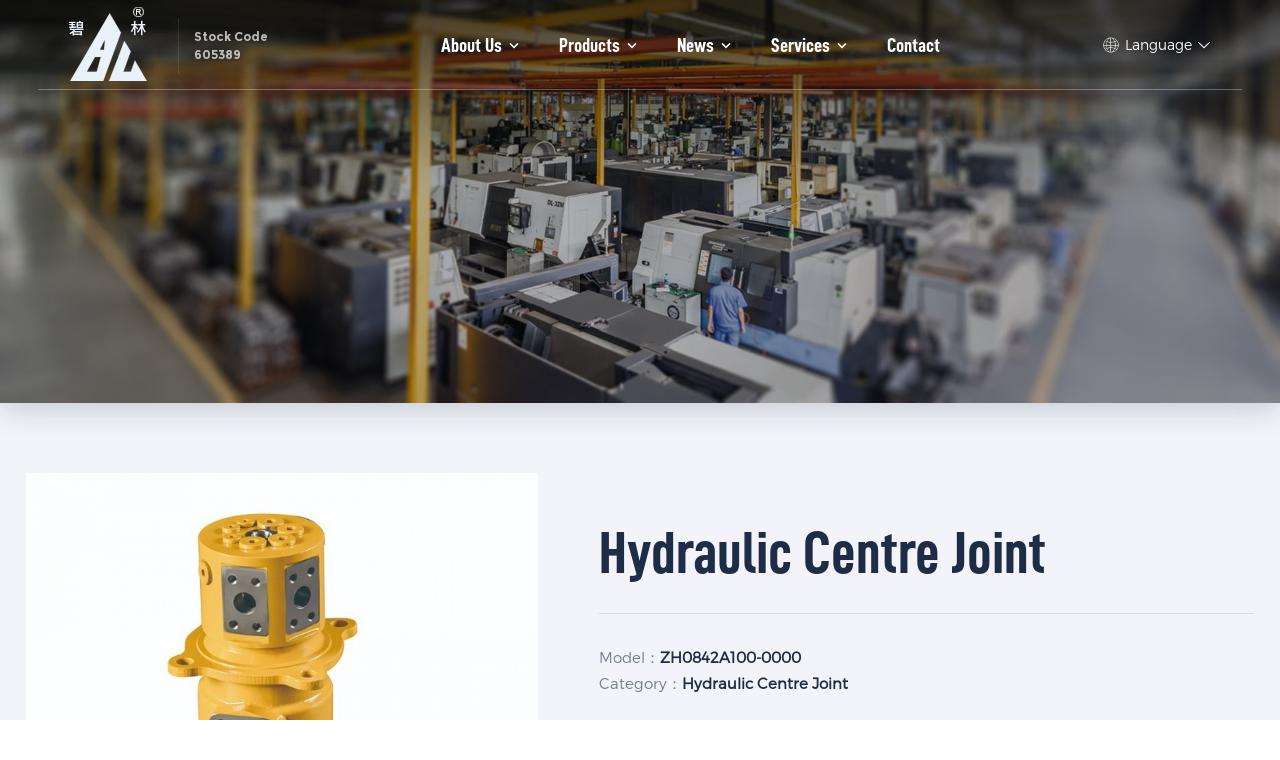

--- FILE ---
content_type: text/html
request_url: https://www.changlingmach.com/products/hydraulic-turning-joint/78.html
body_size: 5523
content:
<!DOCTYPE html>
<html>
<head>
    <meta charset="utf-8">
    <title>Hydraulic  Centre Joint-Jiangsu Changling Hydraulic Co., Ltd.</title>
    <meta name="keywords" content="Hydraulic  Centre Joint">
    <meta name="description" content="">
    <meta http-equiv="Cache-Control" content="no-transform" /> 
    <meta http-equiv="Cache-Control" content="no-siteapp" />
    <meta name="viewport" content="maximum-scale=1.0,minimum-scale=1.0,user-scalable=0,width=device-width,initial-scale=1.0"/>
    <meta name="generator" content="FeiChi" />
    <link rel="stylesheet" type="text/css" href="/assets/css/style.css">
    <link rel="shortcut icon" href="/assets/images/favicon.ico" />
    <script type="text/javascript" src="/assets/js/jquery-3.5.1.min.js"></script>
    <script type="text/javascript" src="/assets/js/swiper-bundle.min.js"></script>
    <script type="text/javascript" src="/assets/js/common.js"></script>
<!-- Google Tag Manager -->
<script>(function(w,d,s,l,i){w[l]=w[l]||[];w[l].push({'gtm.start':
new Date().getTime(),event:'gtm.js'});var f=d.getElementsByTagName(s)[0],
j=d.createElement(s),dl=l!='dataLayer'?'&l='+l:'';j.async=true;j.src=
'https://www.googletagmanager.com/gtm.js?id='+i+dl;f.parentNode.insertBefore(j,f);
})(window,document,'script','dataLayer','GTM-M8HJ7BS');</script>
<!-- End Google Tag Manager -->
</head>
<body>
<!-- Google Tag Manager (noscript) -->
<noscript><iframe src="https://www.googletagmanager.com/ns.html?id=GTM-M8HJ7BS"
height="0" width="0" style="display:none;visibility:hidden"></iframe></noscript>
<!-- End Google Tag Manager (noscript) -->
    <header>
        <div class="containerfull">
            <div class="row">
                <div class="logo col-8 col-sm-8 col-md-8 col-lg-3 col-xl-3">
                    <a href="/"></a><span><a href="http://quote.eastmoney.com/sh605389.html?from=BaiduAladdin" target="_blank"><h2>Stock Code<br>605389</h2></a></span>
                </div>
                <div class="menu col-md-12 col-lg-7 col-xl-7">
                    <ul>
                                                <li rel="1"><a href="/about-us/">About us<i class="icon-keyboard_arrow_down"></i></a><em class="icon-keyboard_arrow_right"></em>                                                <span>
                                                        <a href="/about-us/company-profile/"><i class="icon-chevron-small-right"></i>Company Profile</a>
                                                        <a href="/about-us/organization/"><i class="icon-chevron-small-right"></i>Organization Structure</a>
                                                        <a href="/about-us/certificate/"><i class="icon-chevron-small-right"></i>Corporate Honor</a>
                                                        <a href="/about-us/development/"><i class="icon-chevron-small-right"></i>Technology&Innovation</a>
                                                        <a href="/about-us/manufacturing/"><i class="icon-chevron-small-right"></i>Manufacturing</a>
                                                        <a href="/about-us/responsibility/"><i class="icon-chevron-small-right"></i>Social Responsibility</a>
                                                        <a href="/about-us/promotional-video/"><i class="icon-chevron-small-right"></i>Corporate Video</a>
                                                    </span>
                                                </li>
                                                <li id="on" rel="3"><a href="/products/">Products<i class="icon-keyboard_arrow_down"></i></a><em class="icon-keyboard_arrow_right"></em>                                                <span>
                                                        <a href="/products/slewing-drive/"><i class="icon-chevron-small-right"></i>Slewing Drive</a>
                                                        <a href="/products/hydraulic-turning-joint/"><i class="icon-chevron-small-right"></i>Hydraulic  Centre Joint</a>
                                                        <a href="/products/adjuster-cylinder/"><i class="icon-chevron-small-right"></i>Adjuster Cylinder</a>
                                                        <a href="/products/spring-series/"><i class="icon-chevron-small-right"></i>Spring Tensioning Device</a>
                                                        <a href="/products/valve-series/"><i class="icon-chevron-small-right"></i>Valve Series</a>
                                                        <a href="/products/pin-bushing/"><i class="icon-chevron-small-right"></i>Pin Bushing</a>
                                                    </span>
                                                </li>
                                                <li rel="4"><a href="/news/">News<i class="icon-keyboard_arrow_down"></i></a><em class="icon-keyboard_arrow_right"></em>                                                <span>
                                                        <a href="/news/investor-relations/"><i class="icon-chevron-small-right"></i>Investor Relations</a>
                                                        <a href="/news/corporate-announcements/"><i class="icon-chevron-small-right"></i>Corporate Announcements</a>
                                                        <a href="/news/enterprise-news/"><i class="icon-chevron-small-right"></i>Corporate News</a>
                                                        <a href="/news/industry-news/"><i class="icon-chevron-small-right"></i>Industry News</a>
                                                        <a href="/news/expo-news/"><i class="icon-chevron-small-right"></i>Exhibition News</a>
                                                    </span>
                                                </li>
                                                <li rel="5"><a href="/technology/">Services<i class="icon-keyboard_arrow_down"></i></a><em class="icon-keyboard_arrow_right"></em>                                                <span>
                                                        <a href="/technology#service"><i class="icon-chevron-small-right"></i>Service Introduction</a>
                                                        <a href="/technology#partner"><i class="icon-chevron-small-right"></i>Partner</a>
                                                    </span>
                                                </li>
                                                <li rel="8"><a href="/contact-us/">Contact</a>                                                </li>
                                                <div class="mobilelang"><a href="https://www.changlingmach.cn/">CN</a> | <a href="https://www.changlingmach.com/">EN</a></div>
                    </ul>
                </div>            
                <div class="language col-4 col-sm-4 col-md-4 col-lg-2 col-xl-2">
<!--                     <div class="search"><i class="icon-search"></i>Search</div> -->
                    <div class="lang"><i class="icon-earth"></i>Language<i class="icon-chevron-thin-down"></i>
                        <div class="morelang">
                            <a href="https://www.changlingmach.com/" target="_blank">English</a>
                            <a href="https://www.changlingmach.cn/" target="_blank">中文版</a>
                        </div>
                    </div>
                    <div class="mobilemenu"><a><span></span><i></i></a></div>                  
                </div>
            </div>
        </div>
    </header>
        <div class="banner">
        <div class="swiper-slide">
            <div class="text">
                <h4>Products</h4>
            </div>
            <div class="bgimg">
                <img src="/assets/images/prut_banner.jpg" class="pcshow"/>
                <img src="/assets/images/prut_bannerm.jpg" class="mobileshow"/>
            </div>
        </div>
    </div>
    <div class="clearfix containerfull"></div>
    <div class="product-detail containerfull">
        <div class="container">
            <div class="product-title row">
                <div class="col-md-12 col-lg-6 col-xl-5">
                    <div class="swiper-container swiper-no-swiping srollimg">
                        <div class="swiper-wrapper">
                                                                                    <div class="swiper-slide"><img src="/attached/20220214/700_700_20220214142227_56482.jpg"></div>
                                                    </div>
                        <div class="swiper-button-next"></div>
                        <div class="swiper-button-prev"></div>
                    </div>
                </div>
                <div class="intro col-md-12 col-lg-6 col-xl-7">
                    <h1>Hydraulic  Centre Joint</h1>
                    <h2></h2>
                    <p>Model：<span>ZH0842A100-0000</span><br>                    Category：<span>Hydraulic  Centre Joint</span><br>
                    <!--Visit：<span>94</span><br>
                    Time：<span>2022-02-07</span>--></p>
                    <p>Description：The Hydraulic  Centre Joint is a key component in the hydraulic system of excavators, cranes, aerial work vehicles, shield machines, rotary excavators, graders, and offshore work platforms. Its function is to connect the fixed and rotating parts of the entire hydraulic system. The hydraulic pipeline makes the upper and lower parts of the system hydraulic pipeline have a 360-degree relative rotary motion without interference.</p>
                    <a href="#feedback" class="prutinquiry">Inquiry<i class="icon-arrow_forward"></i></a><a href="mailto:orien.du@changlingmach.com" class="prutsendmail">Send Mail<i class="icon-email1"></i></a><a href="javascript:history.go(-1)" class="return">Return<i class="icon-arrow_back"></i></a>
                </div>
            </div>
        </div>
    </div>
    <div class="product-content containerfull" id="prutintro">
        <div class="container">
            <div class="tab-title">
	<ul>
		<li class="this" rel="1">
			Description
		</li>
		<li rel="2">
			Technical Data
		</li>
		<li rel="3">
			Schematic Diagram Of Turning Joint
		</li>
		<li rel="4">
			Production Site
		</li>
	</ul>
</div>
<div class="tab-content">
	<div class="prut-tab-content" id="p1">
		The Hydraulic  Centre Joint consist of rotary shaft, rotary body, end cover and O-ring seal, dustproof ring, bolts and so on. The product features small rotating moment, flexible rotation, high pressure, good sealing performance, long life. The rotary body is installed on the lower platform while rotary shaft is installed on the upper platform. The rotary shaft can rotate with the rotation of upper platform. The hydraulics pipelines in the system can be connected to ports on the roatry shaft and rotary body. So, the upper and lower parts of the hydraulic pipelines have a relative rotary motion of 360 degrees without interference.<br />
It is widely used in fully hydraulic excavators, cranes, etc. The Hydraulic  Centre Joint are popular to Sany, XCMG, Liugong, Longgong, SDLG, Qingdao Lovol, Xiagong, and other famous domestic construction machinery manufacturers as well as foreign brands such as European and American Caterpillar, John Deere, Volvo, JCB, Korea Hyundai, Doosan, Sumitomo, Kobelco, and Hitachi.
	</div>
	<div class="prut-tab-content" id="p2">
		<table width="100%" border="0" cellspacing="0" cellpadding="5" class="table-css ke-zeroborder">
			<tbody>
				<tr>
					<td>
						Model
					</td>
					<td>
						Number of passageway
					</td>
					<td>
						Rated flow (L/min)
					</td>
					<td>
						Rated pressure (MPa)
					</td>
					<td>
						Maximum working pressure (MPa)
					</td>
					<td>
						Rotation speed (r/min)
					</td>
					<td>
						Model of applicable excavator
					</td>
				</tr>
				<tr>
					<td>
						ZH0701A100-0000
					</td>
					<td>
						7
					</td>
					<td>
						10
					</td>
					<td>
						16
					</td>
					<td>
						31.3
					</td>
					<td>
						15
					</td>
					<td>
						0.1-0.5T mini
					</td>
				</tr>
				<tr>
					<td>
						ZH1001A000-000
					</td>
					<td>
						10
					</td>
					<td>
						35
					</td>
					<td>
						27.8
					</td>
					<td>
						37.8
					</td>
					<td>
						15
					</td>
					<td>
						1-1.5T mini
					</td>
				</tr>
				<tr>
					<td>
						ZH0812A101-0000
					</td>
					<td>
						8
					</td>
					<td>
						60
					</td>
					<td>
						27.8
					</td>
					<td>
						37.8
					</td>
					<td>
						15
					</td>
					<td>
						1.8-3.5T
					</td>
				</tr>
				<tr>
					<td>
						ZH0812C000-0000
					</td>
					<td>
						8
					</td>
					<td>
						80
					</td>
					<td>
						27.8
					</td>
					<td>
						37.8
					</td>
					<td>
						15
					</td>
					<td>
						4-8T
					</td>
				</tr>
				<tr>
					<td>
						ZH0632A001-0000
					</td>
					<td>
						6
					</td>
					<td>
						130
					</td>
					<td>
						31.3
					</td>
					<td>
						37.8
					</td>
					<td>
						15
					</td>
					<td>
						9-13T
					</td>
				</tr>
				<tr>
					<td>
						ZH0641A202-0000
					</td>
					<td>
						6
					</td>
					<td>
						150
					</td>
					<td>
						31.3
					</td>
					<td>
						37.8
					</td>
					<td>
						15
					</td>
					<td>
						15-20T
					</td>
				</tr>
				<tr>
					<td>
						ZH0641B200-0000
					</td>
					<td>
						6
					</td>
					<td>
						360
					</td>
					<td>
						37.8
					</td>
					<td>
						41.9
					</td>
					<td>
						15
					</td>
					<td>
						20-50T
					</td>
				</tr>
				<tr>
					<td>
						ZH0642A104-0000
					</td>
					<td>
						6
					</td>
					<td>
						260
					</td>
					<td>
						37.8
					</td>
					<td>
						41.9
					</td>
					<td>
						15
					</td>
					<td>
						20-30T
					</td>
				</tr>
				<tr>
					<td>
						ZH0651A203-0000
					</td>
					<td>
						6
					</td>
					<td>
						300
					</td>
					<td>
						37.8
					</td>
					<td>
						41.9
					</td>
					<td>
						15
					</td>
					<td>
						30-39T
					</td>
				</tr>
				<tr>
					<td>
						ZY0641B000-0000
					</td>
					<td>
						6
					</td>
					<td>
						300
					</td>
					<td>
						37.8
					</td>
					<td>
						41.9
					</td>
					<td>
						15
					</td>
					<td>
						40-49.5T
					</td>
				</tr>
				<tr>
					<td>
						ZH0662A000-0000
					</td>
					<td>
						6
					</td>
					<td>
						400
					</td>
					<td>
						37.8
					</td>
					<td>
						41.9
					</td>
					<td>
						15
					</td>
					<td>
						50-70T
					</td>
				</tr>
				<tr>
					<td>
						ZH0662A500-0000
					</td>
					<td>
						6
					</td>
					<td>
						600
					</td>
					<td>
						37.8
					</td>
					<td>
						41.9
					</td>
					<td>
						15
					</td>
					<td>
						70-90T
					</td>
				</tr>
				<tr>
					<td>
						ZH0852A000-0000
					</td>
					<td>
						8
					</td>
					<td>
						800
					</td>
					<td>
						37.8
					</td>
					<td>
						41.9
					</td>
					<td>
						15
					</td>
					<td>
						90-100T
					</td>
				</tr>
				<tr>
					<td>
						ZH0852A200-0000
					</td>
					<td>
						8
					</td>
					<td>
						1000
					</td>
					<td>
						37.8
					</td>
					<td>
						41.9
					</td>
					<td>
						15
					</td>
					<td>
						200-260T
					</td>
				</tr>
				<tr>
					<td>
						ZH0961A001-0000
					</td>
					<td>
						9
					</td>
					<td>
						1600
					</td>
					<td>
						37.8
					</td>
					<td>
						41.9
					</td>
					<td>
						15
					</td>
					<td>
						300-800T
					</td>
				</tr>
				<tr>
					<td>
						ZH0962A000-0000
					</td>
					<td>
						9
					</td>
					<td>
						1600
					</td>
					<td>
						37.8
					</td>
					<td>
						41.9
					</td>
					<td>
						15
					</td>
					<td>
						300-800T
					</td>
				</tr>
				<tr>
					<td>
						ZH1432A000-0000
					</td>
					<td>
						14
					</td>
					<td>
						100
					</td>
					<td>
						31.3
					</td>
					<td>
						37.8
					</td>
					<td>
						15
					</td>
					<td>
						6T class wheeled excavator
					</td>
				</tr>
				<tr>
					<td>
						ZH1532A202-0000
					</td>
					<td>
						15
					</td>
					<td>
						300
					</td>
					<td>
						37.8
					</td>
					<td>
						41.9
					</td>
					<td>
						15
					</td>
					<td>
						15T class wheeled excavator
					</td>
				</tr>
				<tr>
					<td>
						ZH0811A600-0000
					</td>
					<td>
						8
					</td>
					<td>
						40
					</td>
					<td>
						27.8
					</td>
					<td>
						37.8
					</td>
					<td>
						15
					</td>
					<td>
						6T drive shaft wheel excavator
					</td>
				</tr>
				<tr>
					<td>
						ZH1112A000-0000
					</td>
					<td>
						11
					</td>
					<td>
						60
					</td>
					<td>
						27.8
					</td>
					<td>
						37.8
					</td>
					<td>
						15
					</td>
					<td>
						8T drive shaft wheel excavator
					</td>
				</tr>
				<tr>
					<td>
						ZH0562A000-0000
					</td>
					<td>
						5
					</td>
					<td>
						300
					</td>
					<td>
						27.8
					</td>
					<td>
						37.8
					</td>
					<td>
						15
					</td>
					<td>
						Aerial work vehicles
					</td>
				</tr>
				<tr>
					<td>
						ZH0812C101-0000
					</td>
					<td>
						8
					</td>
					<td>
						150
					</td>
					<td>
						27.8
					</td>
					<td>
						37.8
					</td>
					<td>
						15
					</td>
					<td>
						Aerial work vehicles
					</td>
				</tr>
				<tr>
					<td>
						ZH0511A001-0000
					</td>
					<td>
						5
					</td>
					<td>
						150
					</td>
					<td>
						27.8
					</td>
					<td>
						37.8
					</td>
					<td>
						15
					</td>
					<td>
						Aerial work vehicles
					</td>
				</tr>
			</tbody>
		</table>
	</div>
	<div class="prut-tab-content" id="p3" style="text-align:center;">
		<img src="/attached/image/20220214/20220214135453_29829.jpg" alt="" /> 
	</div>
	<div class="prut-tab-content" id="p4">
		<p style="text-align:center;">
			<img src="/attached/image/20220427/20220427130428_54420.jpg" alt="" /> 
		</p>
	</div>
</div>
        </div>
    </div>
    <div class="product-similar containerfull">
        <div class="container title-center">
            <div class="comm-title">
                <h1>Similar products<i></i></h1>
            </div>
            <div class="swiper-container srollsimilar">
                <div class="swiper-wrapper">
                                        <dl class="swiper-slide">
                        <a href="/products/hydraulic-turning-joint/85.html"><dt><img src="/attached/20220214/20220214143234_87665.jpg"></dt><dd>Hydraulic  Centre Joint</dd></a>
                    </dl>
                                        <dl class="swiper-slide">
                        <a href="/products/hydraulic-turning-joint/84.html"><dt><img src="/attached/20220214/20220214143213_36218.jpg"></dt><dd>Hydraulic  Centre Joint</dd></a>
                    </dl>
                                        <dl class="swiper-slide">
                        <a href="/products/hydraulic-turning-joint/83.html"><dt><img src="/attached/20220214/20220214143131_13718.jpg"></dt><dd>Hydraulic  Centre Joint</dd></a>
                    </dl>
                                        <dl class="swiper-slide">
                        <a href="/products/hydraulic-turning-joint/82.html"><dt><img src="/attached/20220214/20220214143103_98814.jpg"></dt><dd>Hydraulic  Centre Joint</dd></a>
                    </dl>
                                        <dl class="swiper-slide">
                        <a href="/products/hydraulic-turning-joint/81.html"><dt><img src="/attached/20220214/20220214142923_55798.jpg"></dt><dd>Hydraulic  Centre Joint</dd></a>
                    </dl>
                                        <dl class="swiper-slide">
                        <a href="/products/hydraulic-turning-joint/80.html"><dt><img src="/attached/20220214/20220214142847_64188.jpg"></dt><dd>Hydraulic  Centre Joint</dd></a>
                    </dl>
                                        <dl class="swiper-slide">
                        <a href="/products/hydraulic-turning-joint/79.html"><dt><img src="/attached/20220214/20220214142308_84111.jpg"></dt><dd>Hydraulic  Centre Joint</dd></a>
                    </dl>
                                        <dl class="swiper-slide">
                        <a href="/products/hydraulic-turning-joint/77.html"><dt><img src="/attached/20220214/20220214142108_24506.jpg"></dt><dd>Hydraulic  Centre Joint</dd></a>
                    </dl>
                                    </div>
            </div>
        </div>
        <div class="swiper-button-next"></div>
        <div class="swiper-button-prev"></div>
    </div>
    <div class="part-inquiry container" id="feedback">
        <div class="comm-title"><h1>Product Inquiry<i></i></h1></div>
        <div class="content feedform">
            <form>
                <div class="row">
                    <div class="col-12 col-sm-12 col-md-12 col-lg-4 col-xl-4">
                        <input type="input" name="Title" value="Hydraulic  Centre Joint" placeholder="* Title">
                    </div>
                    <div class="col-12 col-sm-12 col-md-12 col-lg-4 col-xl-4">
                        <input type="input" name="Receiver" value="" placeholder="* Name">
                    </div>
                    <div class="col-12 col-sm-12 col-md-12 col-lg-4 col-xl-4">
                        <input type="tel" name="Mobile" placeholder="* Phone">
                    </div>
                </div>
                <div class="row">
                    <div class="col-12 col-sm-12 col-md-12 col-lg-4 col-xl-4">
                        <input type="input" name="Email" value="" placeholder="* Email">
                    </div>
                    <div class="col-12 col-sm-12 col-md-12 col-lg-4 col-xl-4">
                        <input type="input" name="Company" value="" placeholder="Company">
                    </div>
                    <div class="col-12 col-sm-12 col-md-12 col-lg-4 col-xl-4">
                        <input type="input" name="Address" value="" placeholder="Address">
                    </div>
                </div>
                <div class="row">
                    <div class="col-12 col-sm-12 col-md-12 col-lg-12 col-xl-12">
                        <textarea name="Message" placeholder="* Message"></textarea><input name="Source" type="hidden" value="2" /><input name="act" id="act" type="hidden" value="savefeed" />
                    </div>
                </div>
                <div class="row">
                    <div class="col-6 col-sm-6 col-md-6 col-lg-3 col-xl-3">
                        <input type="input" name="CheckCode" value="" placeholder="CheckCode">
                    </div>
                    <div class="codeimg col-6 col-sm-6 col-md-6 col-lg-3 col-xl-3">
                        <img id="codeimg" src="/public/postcode/" onClick="codeimg.src='/public/postcode/'" style="cursor:pointer" name="codeimg" width="75" height="25" align="absmiddle" title="Can't see clearly, change one">
                    </div>
                </div>
                <div class="row">
                    <div class="col-12 col-sm-12 col-md-12 col-lg-6 col-xl-6">
                        <button type="button" class="cobo-btn" id="submitmessage">INQUIRY</button>
                    </div>
                </div>
            </form>
        </div>
    </div>
    <script type="text/javascript">
    var _id=78;
</script>
    <div class="footer containerfull">
        <div class="container">
            <div class="foot-logo">
                <a href="/"></a><h1>Jiangsu Changling Hydraulic Co., Ltd.</h1>
            </div>
            <div class="foot-nav">
                                <dl>
                    <dt><a href="/about-us/">About us</a></dt>
                    <dd>
                                                                  <a href="/about-us/company-profile/">Company Profile</a>
                                              <a href="/about-us/organization/">Organization Structure</a>
                                              <a href="/about-us/certificate/">Corporate Honor</a>
                                              <a href="/about-us/development/">Technology&Innovation</a>
                                              <a href="/about-us/manufacturing/">Manufacturing</a>
                                              <a href="/about-us/responsibility/">Social Responsibility</a>
                                              <a href="/about-us/promotional-video/">Corporate Video</a>
                                                               </dd>
                </dl>
                                <dl>
                    <dt><a href="/products/">Products</a></dt>
                    <dd>
                                                                  <a href="/products/slewing-drive/">Slewing Drive</a>
                                              <a href="/products/hydraulic-turning-joint/">Hydraulic  Centre Joint</a>
                                              <a href="/products/adjuster-cylinder/">Adjuster Cylinder</a>
                                              <a href="/products/spring-series/">Spring Tensioning Device</a>
                                              <a href="/products/valve-series/">Valve Series</a>
                                              <a href="/products/pin-bushing/">Pin Bushing</a>
                                                               </dd>
                </dl>
                                <dl>
                    <dt><a href="/news/">News</a></dt>
                    <dd>
                                                                  <a href="/news/investor-relations/">Investor Relations</a>
                                              <a href="/news/corporate-announcements/">Corporate Announcements</a>
                                              <a href="/news/enterprise-news/">Corporate News</a>
                                              <a href="/news/industry-news/">Industry News</a>
                                              <a href="/news/expo-news/">Exhibition News</a>
                                                               </dd>
                </dl>
                                <dl>
                    <dt><a href="/technology/">Services</a></dt>
                    <dd>
                                                                  <a href="/technology#service">Service Introduction</a>
                                              <a href="/technology#partner">Partner</a>
                                                               </dd>
                </dl>
                                <dl>
                    <dt><a href="/contact-us/">Contact</a></dt>
                    <dd>
                                        </dd>
                </dl>
                            </div>
            <div class="share"><a href="https://www.facebook.com/%E9%95%BF%E9%BE%84%E6%B6%B2%E5%8E%8B-106769102049818" class="icon-facebook" target="_blank"></a><a href="https://www.youtube.com/channel/UCt8dklct2cKngIGcYxiCqrQ" class="icon-youtube" target="_blank"></a><a href="#" class="icon-twitter"></a><a href="#" class="icon-google"></a><a href="#" class="icon-tumblr"></a><a href="#" class="icon-linkedin"></a></div>
            <div class="copyright row">
                <div class="col-sm-12 col-md-8 col-lg-10 col-xl-10">
                    CopyRight © 2022 Jiangsu Changling Hydraulic Co., Ltd. All Rights Reserved <a href="https://beian.miit.gov.cn/" target="_blank" rel="nofollow">苏ICP备2022009319号-1</a>
                </div>
                <div class="col-sm-12 col-md-4 col-lg-2 col-xl-2">
                    <a href="/sitemap/googlesitemap.xml" target="_blank">Site Map</a><a href="/sitemap/rss.xml" target="_blank">RSS</a>
                </div>
            </div>
        </div>
    </div>
    
    <script type="text/javascript" src="/assets/js/count.js"></script>
</body>
</html>

--- FILE ---
content_type: text/css
request_url: https://www.changlingmach.com/assets/css/style.css
body_size: 16697
content:
@charset "utf-8";
@import url("bootstrap.min.css");
@import url("swiper.min.css");
@import url("icomoon.css");
@font-face {font-family: 'Montserrat-Light';src: url('fonts/Montserrat-Light.woff') format('truetype');}
@font-face {font-family: 'Montserrat-Regular';src: url('fonts/Montserrat-Regular.ttf') format('truetype');}
@font-face {font-family: 'Montserrat-Bold';src: url('fonts/Montserrat-Bold.ttf') format('truetype');}
@font-face {font-family: 'Montserrat-Extra-Bold';src: url('fonts/Montserrat-Extra-Bold.ttf') format('truetype');}
@font-face {font-family: 'MyriadPro-Regular';src: url('fonts/MyriadPro-Regular.ttf') format('truetype');}
@font-face {font-family: 'Condensed-bold';src: url('fonts/condensed-bold.ttf') format('truetype');}
html,body,ul,li{margin:0;padding:0;height:100%; font-size:14px; color:#333;-webkit-text-size-adjust:none;font-family: 'Montserrat-Light'}
h1,h2,h3,h4,h5,h6,hr,blockquote,dl,dt,dd,ul,ol,li,pre,form,fieldset,legend,button,input,textarea{margin:0;padding:0;list-style:none;font-family: 'Montserrat-Light';font-size:14px; color:#1e2d45; font-weight:normal}
h1{font-family: 'Montserrat-Extra-Bold'}
em{ font-style:normal}
input,dl,dt,dd{-webkit-tap-highlight-color:rgba(255,255,255,0); display:inline-block; vertical-align:top;color: #1e2d45}
input{font-size:14px;outline:0;display: inline-block}
input[type=button]{cursor:pointer}
select{margin:0}
li{list-style:none}
img{display: inline-block; border:none}
a{text-decoration:none;color:#1e2d45;-webkit-tap-highlight-color:rgba(0,0,0,0);-webkit-touch-callout: none; -webkit-user-select: none;transition: all 0.2s;}
a:hover{ color:#0068b7;text-decoration:none;}
a,input,button,textarea,i{ outline:none; }
.fl{float: left;}
.fr{float: right;}
.gray{background: #fff}
.mobileshow{display: none}
@media(max-width:767px){
	.pcshow{display: none}
	.mobileshow{display: block}
}
.clearfix{margin-top:-80px;width: 100%;height: 0;}
header{width: 100%;position: fixed;left: 0;top: 0;z-index: 1500;height: 90px;transition: all .2s;}
header .containerfull{transition: all .2s;padding:0 3%;}
header .containerfull .row{border-bottom: 1px rgba(255,255,255,.3) solid;height: 90px;padding: 0}
header .logo{padding: 0;}
header .logo > a{display:inline-block;transition:all 0s;background: url(/assets/images/logo.png) no-repeat center top;width: 140px;height: 90px;}
header .logo span{display:inline-block;vertical-align: baseline;width: 135px;border-left: 1px rgba(255,255,255,0.1) solid;vertical-align: top;padding:10px 35px;padding-right: 0;margin-top: 18px}
header .logo span h2{font-family:'Montserrat-Bold';color:rgba(255,255,255,0.7);text-transform: capitalize;font-size: 14px;line-height: 18px}
header .menu{text-align: center;padding: 0}
header .menu ul{width: 100%;font-size: 0;}
header .menu ul li{display: inline-block;position: relative;line-height:90px;}
header .menu ul li > a{padding:0 22px;font-size:23px;text-transform: capitalize;color: #fff;transition:all .4s;font-family: 'Condensed-bold';}
header .menu ul li > a:hover{color:#0068b7;}
header .menu ul li > a i{margin-left: 3px;line-height:90px;transition: all .2s;display:inline-block;transition: all .2s;font-size: 18px;vertical-align: top;}
header .menu ul li > a:hover i{-webkit-transform:rotate(180deg);transform:rotate(180deg);color:#0068b7;}
header .menu ul li span{position: absolute;left:-50%;top: 100px;width: 200%;background: rgba(255,255,255,.9);padding: 10px 0;box-shadow: inset 0 0 10px rgb(0 0 0 / 30%);visibility: hidden;opacity:0;transition: all .2s;text-align: left}
header .menu ul li span i{vertical-align: bottom;line-height:42px;font-size: 14px;margin-right: 3px}
header .menu ul li:nth-child(3) span{width: 240%;left: -70%}
header .menu ul li span:after,header .language .lang .morelang:after {position: absolute;top: -8px;left: 45%;display: inline-block;border-right: 8px solid transparent;border-bottom: 8px solid #0068b7; border-left:8px solid transparent;content: '';}
header .menu ul li span a{display: block;border-bottom: 1px rgba(0,0,0,.05) solid;font-size: 13px;color:#666;line-height: 42px;padding-left: 20px;font-family:'Montserrat-Light';}
header .menu ul li span a:before{margin-right:5px;}
header .menu ul li span a:hover,header .menu ul li.hover span a:hover{background: #0068b7;color:#fff;}
header .menu ul li span a:last-child,header .language .lang .morelang a:last-child{border-bottom: none}
header .menu ul li.hover span{top: 90px;visibility: visible;opacity:1;}
header .language{display: table;height:90px;text-align: right;padding-left: 0;padding-right:30px}
header .language .lang{display: inline-block;vertical-align: top;color:#fff;line-height:90px;padding-left: 20px;cursor: pointer;position: relative;text-transform: capitalize;} 
header .language .lang i.icon-earth:before,header .language .lang i.icon-earth{margin-right: 3px;font-size: 16px;line-height:90px;display: inline-block;vertical-align: top;}
header .language .lang i.icon-earth:before{display: inline-block;vertical-align: top;}
header .language .lang i.icon-chevron-thin-down{font-size: 14px;line-height:90px;vertical-align:top;display: inline-block;margin-left: 5px}
header .language .lang .morelang{position:absolute;left: 0%;width: 150%;top:100px;background:rgba(255,255,255,.9);padding: 10px 0;text-align: center;box-shadow: 0px 5px 30px 0px rgb(10 25 50 / 20%);box-shadow: inset 0 0 10px rgb(0 0 0 / 30%);opacity:0;visibility: hidden;transition: all .2s;margin-left: -25%}
header .language .lang .morelang a{line-height: 42px;display: block;font-size: 13px;border-bottom: 1px rgba(0,0,0,.05) solid;}
header .language .lang .morelang a:hover{background: #0068b7;color: #fff}
header .language .lang.hover .morelang{top: 90px;opacity:1;visibility:visible;}
header .language .search{display:inline-block;color: #fff;height:100%;text-align: right;padding-left: 10px;vertical-align: top;line-height: 90px;margin-left: 8px;text-transform: uppercase;}
header .language .search i{color: #fff;width: 30px;height:30px;border-radius: 50%;display:inline-block;line-height:88px;text-align: center;font-size:18px;vertical-align: top}

header.sroll{background:rgba(255,255,255,.95);box-shadow: 0px 5px 30px 0px rgb(10 25 50 / 10%);}
header.sroll .logo a{background-position: center bottom}
header.sroll .logo span{border-left: 1px rgba(0,0,0,0.1) solid;}
header.sroll .logo span h2{color: rgba(0,0,0,0.5);}
header.sroll .menu ul li a,header.sroll .language .lang,header.sroll .language .lang i,header.sroll .language .search,header.sroll .language .search i{color:#333;}
header.sroll .menu ul li a:hover{color:#0068b7;}
header.sroll .language i.icon-old-phone{border-color: #333}
header.sroll .containerfull{border-bottom:none;}
header .menu ul li em,header .menu .mobilelang{display: none}
@media screen and (max-width: 1299px){
	header .logo span{width: 110px;padding: 10px;padding-left: 15px;}
	header .menu ul li > a{padding:0 18px;font-size:20px;}
	header .logo span h2{font-size: 12px}
}
@media screen and (max-width: 1199px){
	header .containerfull{padding:0 2%;}
	header{height: 70px;}
	header .containerfull .row{height: 70px;}
	header .logo > a{height: 70px;background-size: 55% auto;background-position: 20px 4px;width:100px;}
	header .logo span{margin-top: 8px;padding-right: 0}
	header .menu ul li{line-height:70px;}
	header .menu ul li > a{font-size:18px;padding:0 16px;}
	header .menu ul li > a i{line-height:70px;}
	header .menu ul li.hover span{top: 70px;}
	header .language{height:70px;}
	header .language .lang{line-height:70px}
	header .language .lang i.icon-earth:before,header .language .lang i.icon-earth{font-size: 14px;line-height:70px;}
	header .language .lang i.icon-chevron-thin-down{font-size: 14px;line-height:70px;}
	header .language .search{line-height: 70px;}
	header .language .lang.hover .morelang{top: 70px;}
}
@media screen and (max-width: 991px){
	header .menu{position: fixed;width:100%;height:100%;background:rgba(0,0,0,0.85);padding: 0;left: -100%;top:0;padding-top: 50px;transition: all .2s}
	header.onmobile .menu{left: 0}
	header .menu ul li{width:100%;text-align: left;border-bottom: 1px rgba(255,255,255,.1) solid;line-height: 75px;height:75px;position: relative;overflow: hidden;padding:0 3%;}
	header.onmobile .menu ul li > a{color: #fff;font-size: 24px;line-height:75px;}
	header .menu ul li > a i{display: none}
	header .menu ul li em{position:absolute;right: 20px;top: 27px;font-size: 25px;cursor: pointer;display: block;transition: all .2s;color: #fff}
	header .menu ul li.active em{transform: rotate(90deg);}
	header .menu ul li span{position:static;display: block;width:100%;background:none;padding: 0;padding-bottom: 20px;box-shadow: inset 0 0 0 rgb(0 0 0 / 0%);visibility: visible;opacity:1;}
	header .menu ul li span a{font-size: 15px;color: #fff;line-height: 40px;width: 100%;border-bottom: none}
	header .menu ul li span a:before{line-height: 40px;vertical-align: top;font-size: 20px}
	header .menu ul li span a:hover,header .menu ul li.hover span a:hover{background: none;color: #007ab0}
	header.sroll .menu ul li a,header.sroll .language .lang,header.sroll .language .lang i,header.sroll .language .search,header.sroll .language .search i{color:#fff;}
	header .language{padding-right:0}
	header .language .lang{display: none}
	header .menu .mobilelang{color: rgba(255,255,255,.4);width:100%;display: block;padding:0 2%;padding-top: 50px;font-size: 16px;font-family: 'arial';line-height: 25px;text-align: left}
	header .menu .mobilelang a{color: #fff;font-size:20px;font-family:'Montserrat-Light';margin:0 20px;line-height: 25px;vertical-align: top;display: inline-block;}
	header .mobilemenu{display: inline-block;vertical-align: top;}
	header .mobilemenu > a{display:inline-block;padding:0;position: relative;cursor: pointer;width:45px;height:70px;text-align: center;overflow:hidden;}
	header .mobilemenu > a span,header .mobilemenu > a span:after,header .mobilemenu > a span:before {content:"";display:block;width:24px;height:3px;background:rgba(255,255,255,.8);position:absolute;top:50%;margin-top:-1px;left:6px; -webkit-transition:transform 0.3s cubic-bezier(0.600,0.000,0.200,1.000);-moz-transition:transform 0.3s cubic-bezier(0.600,0.000,0.200,1.000);-o-transition:transform 0.3s cubic-bezier(0.600,0.000,0.200,1.000);transition:transform 0.3s cubic-bezier(0.600,0.000,0.200,1.000);-webkit-transition-timing-function:cubic-bezier(0.600,0.000,0.200,1.000);-moz-transition-timing-function:cubic-bezier(0.600,0.000,0.200,1.000);-o-transition-timing-function:cubic-bezier(0.600,0.000,0.200,1.000);transition-timing-function:cubic-bezier(0.600,0.000,0.200,1.000);}
	header .mobilemenu > a span:after {margin-top:-7px;top:0;transition-delay:0.27s;}
	header .mobilemenu > a span:before {margin-top:7px;top:0;transition-delay:0.2s;}
	header .mobilemenu.click a span,header .mobilemenu.click a span:after,header .mobilemenu.click a span:before {transition-delay:0.12s;-webkit-transform:translateX(70px);-moz-transform:translateX(70px);-ms-transform:translateX(70px);-o-transform:translateX(70px);transform:translateX(70px);}
	header .mobilemenu.click a span:after {transition-delay:0s;}
	header .mobilemenu.click a span:before {transition-delay:0.07s;}
	header .mobilemenu > a i:before,header .mobilemenu > a i:after {content:"";display:block;width:24px;height:3px;background:#333;position:absolute;top:50%;margin-top:-1.5px;left:50%;margin-left:-12px;-webkit-transition:transform 0.3s cubic-bezier(0.600,0.000,0.200,1.000);-moz-transition:transform 0.3s cubic-bezier(0.600,0.000,0.200,1.000);-o-transition:transform 0.3s cubic-bezier(0.600,0.000,0.200,1.000);transition:transform 0.3s cubic-bezier(0.600,0.000,0.200,1.000);-webkit-transition-timing-function:cubic-bezier(0.600,0.000,0.200,1.000);-moz-transition-timing-function:cubic-bezier(0.600,0.000,0.200,1.000);-o-transition-timing-function:cubic-bezier(0.600,0.000,0.200,1.000);transition-timing-function:cubic-bezier(0.600,0.000,0.200,1.000);-webkit-transform:translateY(-70px) translateX(-70px) rotate(45deg);-moz-transform:translateY(-70px) translateX(-70px) rotate(45deg);-ms-transform:translateY(-70px) translateX(-70px) rotate(45deg);-o-transform:translateY(-70px) translateX(-70px) rotate(45deg);transform:translateY(-70px) translateX(-70px) rotate(45deg);transition-delay:0.12s;}
	header .mobilemenu > a i:after {transition-delay:0s;-webkit-transform:translateY(70px) translateX(-70px) rotate(-45deg);-moz-transform:translateY(70px) translateX(-70px) rotate(-45deg);-ms-transform:translateY(70px) translateX(-70px) rotate(-45deg);-o-transform:translateY(70px) translateX(-70px) rotate(-45deg);transform:translateY(70px) translateX(-70px) rotate(-45deg);}
	header .mobilemenu > a i:after {-webkit-transform:translateY(-70px) translateX(70px) rotate(-45deg);-moz-transform:translateY(-70px) translateX(70px) rotate(-45deg);-ms-transform:translateY(-70px) translateX(70px) rotate(-45deg);-o-transform:translateY(-70px) translateX(70px) rotate(-45deg);transform:translateY(-70px) translateX(70px) rotate(-45deg);}
	header .mobilemenu.click a i:before {transition-delay:0.12s;-webkit-transform:rotate(45deg);-moz-transform:rotate(45deg);-ms-transform:rotate(45deg);-o-transform:rotate(45deg);transform:rotate(45deg);background: #fff}
	header .mobilemenu.click a i:after {transition-delay:0.24s;-webkit-transform:rotate(-45deg) !important;-moz-transform:rotate(-45deg) !important;-ms-transform:rotate(-45deg) !important;-o-transform:rotate(-45deg) !important;transform:rotate(-45deg) !important;background: #fff}
	header.sroll .mobilemenu a span,header.sroll .mobilemenu a span:after,header.sroll .mobilemenu a span:before{background: rgba(0,0,0,.8);}
}
.banner {width: 100%;position: relative;box-shadow: 0px 5px 30px 0px rgb(10 25 50 / 20%);}
.banner .swiper-slide{overflow: hidden}
.banner .swiper-slide .bgimg.video{background:#000}
.banner .swiper-slide .bgimg.video video{opacity:0.5;vertical-align: top;}
.banner .swiper-slide .bgimg img{width: 100%}
.banner .swiper-slide .text{position: absolute;left:8%;top: 33%;z-index: 2;width: 100%;}
.banner .swiper-slide .text.flowleft{left: 7%}
.banner .swiper-slide .text h1{font-size: 65px;padding-right: 50%;text-transform: uppercase;color: #fff;position: relative;padding-bottom:30px;text-shadow: 5px 5px 5px rgba(0,0,0,0.1);font-family: 'Condensed-bold';line-height: 68px;margin-bottom: 50px;}
.banner .swiper-slide .text h2{font-size:20px;text-transform: capitalize;color: #fff;padding: 3px 0;text-shadow: 0 2px 5px rgba(0,0,0,0.6);line-height: 30px}
.banner .swiper-slide .text.flowleft h2{padding-left: 0;padding-right: 50%;}
.banner .swiper-slide .text.flowleft h2 li{color: #fff;line-height: 35px;font-size:17px;}
.banner .swiper-slide .text.flowleft h2 li:before{margin-right: 8px}
.banner .swiper-slide .text h1:after{content: '';position: absolute;bottom:0;left:0;width: 100px;height: 2px;background: #f90;display: block;transition: all .2s}

.banner .swiper-slide .text.flowleft h1:after{left: 0;margin-left: 0}
.banner .swiper-slide .text h3{font-size: 18px;color: rgba(255,255,255,.5);line-height: 35px}
.banner .swiper-slide .text h4{font-size:70px;display:none;font-family: 'Condensed-bold';text-transform: uppercase;color: #fff;margin-bottom:10px;text-shadow: 5px 5px 5px rgba(0,0,0,0.3);padding-top: 60px}
.banner .swiper-slide .text h5{font-size:30px;color:#fff;line-height:45px;text-shadow: 5px 5px 5px rgba(0,0,0,0.3);}
.banner.home .swiper-slide .text h1{transform:translateY(200px);opacity:0;transition:all .6s .4s;}
.banner.home .swiper-slide .text h2{transform:translateY(200px);opacity:0;transition:all .8s .6s;}
.banner.home .swiper-slide .text h3{transform:translateY(200px);opacity:0;transition:all .6s .10s;}
.banner.home .swiper-slide .text h4{transform:translateY(200px);opacity:0;transition:all .6s .12s;}
.banner.home .swiper-slide-active .text h1,.banner.home .swiper-slide-active .text h2,.banner.home .swiper-slide-active .text h3{transform:translateY(0px);opacity:1;}
.banner.home .swiper-slide-active .img,.banner.ban-product .swiper-slide-active .img{transform:translateX(0px);opacity:1;}
.banner .swiper-container-horizontal>.swiper-pagination-bullets{bottom: 40px}
.banner .swiper-pagination-bullet {position: relative;z-index: 11;overflow: hidden;height:4px;}
.banner .swiper-pagination-bullet::after {content: '';display: block;position: absolute;left:0;top: 0px;width:0;height:4px;z-index: 10;background: #f90;opacity: 0.8;}
.banner .swiper-pagination-bullet.swiper-pagination-bullet-active::after {-webkit-animation: w100 4000ms 1;animation: w100 4000ms 1;}
.banner .swiper-pagination-bullet:first-child.swiper-pagination-bullet-active::after {-webkit-animation: w100 27000ms 1;animation: w100 27000ms 1;}
@keyframes w100{0%{width: 0%;} 100%{width: 100%;}}
.vjs-tech, .video-dimensions, #video_html5_api, .vjs-paused, .vjs-controls-disabled{height:100%;width: 100%}
.vjs-control-text{font-size:0}
@media screen and (max-width: 1299px){
	.banner .swiper-slide .text h1{font-size: 40px;padding-right: 30%;line-height: 48px;margin-bottom: 30px;padding-bottom: 20px}
	.banner .swiper-slide .text h4{font-size:45px;}
}
@media screen and (max-width: 991px){
	.banner.home .swiper-slide .text{left:5%;top: 40%;}
	.banner .swiper-slide .text{left:5%;top: 30%;}
	.banner .swiper-slide .text h1{font-size: 26px;line-height: 32px;margin-bottom: 20px;}
	.banner .swiper-slide .text h4{font-size: 38px}
	.banner .swiper-pagination-bullet{display: none}
}
@media screen and (max-width: 767px){
	.banner .swiper-slide .text{top:38%;}
	.banner .swiper-slide .text h1{line-height: 30px;}
	.banner .swiper-slide .text h2{font-size:18px;}
	.banner .swiper-slide .text h4{font-size: 32px}
	.banner .swiper-slide .bgimg.video{padding: 93px 0}
}
@media screen and (max-width: 576px){
	.banner {box-shadow: 0px 0 0 0px rgb(10 25 50 / 0);}
	.banner.home .swiper-slide .text{top:45%;}
	.banner .swiper-slide .text{top:30%;}
	.banner .swiper-slide .text h1{font-size: 20px;line-height:26px;margin-bottom:0;padding-bottom: 0}
	.banner .swiper-slide .text h1:after{display: none}
	.banner .swiper-slide .text h2{font-size:14px;}
	.banner .swiper-slide .text h4{font-size: 30px}
	.banner .swiper-slide .bgimg.video{padding:70px 0}
}
@media screen and (max-width: 500px){
	.banner .swiper-slide .bgimg.video{padding:60px 0}
}
@media screen and (max-width: 412px){
	.banner .swiper-slide .bgimg.video{padding:51px 0}
}
.title-center{text-align: center;}
.comm-title{width: 100%;padding-top: 80px}
.comm-title h1{position: relative;font-family:'Condensed-bold';font-size:70px;line-height: 75px;color: #1e2d45;padding-bottom: 15px;padding-left: 10px;text-transform: uppercase;display: inline-block;}
.comm-title h1:after{content: '';background:url(/assets/images/title.png) no-repeat left top;width:50px;height: 75px;display: block;position: absolute;left: 0;top: 0}
.comm-title i:after,.comm-title i:before{content:'';background: #bfbfbf;width: 80px;height:1px;display: block;position: absolute;left:12px;bottom: 3px}
.comm-title i:before{bottom:0;left:40px}
.comm-title h1 i{background:#f90;width:8px;height:8px;display: inline-block;border-radius: 50%;margin-left: 10px}
.comm-title h2{color:#888;padding: 20px 15px;line-height: 25px;font-size: 14px}
.title-center .comm-title i:after,.title-center .comm-title i:before{left: 50%;margin-left: -60px}
.title-center .comm-title i:before{left: 50%;margin-left: -20px}
@media screen and (max-width: 1299px){
	.comm-title{padding-top: 50px}
	.comm-title h1{font-size:50px;line-height: 55px}
}
@media screen and (max-width: 991px){
	.comm-title{padding-top:30px}
	.comm-title h1{font-size: 40px;padding-bottom: 10px}
	.comm-title h1 em{display: none}
	.comm-title h2{line-height: 20px;font-size: 13px}
}
@media screen and (max-width: 576px){
	.title-center{text-align:left;}
	.comm-title{padding-top:0}
	.comm-title h1{font-size: 30px;}
	.title-center .comm-title i:after,.title-center .comm-title i:before{left: 0;margin-left: 12px}
	.title-center .comm-title i:before{bottom:0;left:40px}
}
.home-product {padding-top: 30px;position: relative;width: 100%}
.home-product .products{padding-top: 50px;}
.home-product .products dl{width: 100%;position: relative;}
.home-product .products dl dt{width:100%;overflow: hidden;background: #000}
.home-product .products dl dt img{width: 100%;transition: all .2s;opacity: .7;}
.home-product .products dl dd{position: absolute;left: 0;width:100%;height:100%;background:rgba(0,0,0,.2);padding: 80px 45px}
.home-product .products dl dd h1{color: #fff;font-size:35px;position: relative;padding-top: 20px;font-family:'Condensed-bold';text-transform: capitalize;opacity: 0.7;transition: all .2s}
.home-product .products dl dd h1:after{content: '';left: 0;top: 0;background:#fff;width:25px;height: 3px;position:absolute}
.home-product .products dl dd ul{padding-top: 80px;height:205px;margin-bottom: 40px;overflow: hidden;opacity: 0;transition: all .3s}
.home-product .products dl dd ul li{color: #fff;display: inline-block;width: 100%;height:auto;padding:4px 0}
.home-product .products dl dd ul li a{color:rgba(255,255,255,.6);line-height: 22px;font-family: 'Montserrat-Light'}
.home-product .products dl dd ul li a:hover{color:#fff}
.home-product .products dl dd p{display: inline-block;position: relative;width: 100%;padding-bottom: 15px;padding-top: 100px;opacity: 0;transition: all .5s}
.home-product .products dl dd p:after{content: '';position: absolute;left: 0;bottom: 0;width:10px;height:1px;background:rgba(255,255,255,.5);transition: all .2s .3s}
.home-product .products dl dd p a{color: #fff;line-height: 22px;text-transform: uppercase;font-family:'Montserrat-Bold';font-size: 15px;opacity: 0.5;}
.home-product .products dl dd p a i{margin-left: 10px;line-height: 21px;vertical-align: top;font-size: 12px;transition: all .2s}
.home-product .products dl dd p a:hover{padding-left: 5px;opacity: 1;}
.home-product .products dl dd p a:hover i{margin-left: 15px;}
.home-product .products dl:hover dd h1,.home-product .products dl.this dd h1{opacity: 1;}
.home-product .products dl:hover dd ul,.home-product .products dl.this dd ul{padding-top: 50px;opacity: 1;}
.home-product .products dl:hover dt img,.home-product .products dl.this dt img{transform: scale(1.15);opacity: .4;}
.home-product .products dl:hover dd p,.home-product .products dl.this dd p{padding-top: 0;opacity: 1;}
.home-product .products dl:hover dd p:after,.home-product .products dl.this dd p:after{width:100%;}
.home-product .prut-swiper{position: absolute;right: 0;top: 140px;height:50px;border: 1px #ddd solid;z-index: 100;display: inline-block;width:200px;font-size: 0}
.home-product .prut-swiper .swiper-button-next,.home-product .prut-swiper .swiper-button-prev{top: 0;left: auto;right: 0;width: 100px;display: inline-block;text-align: center;padding: 0;margin: 0;line-height:48px;vertical-align: top;opacity: 1;}
.home-product .prut-swiper .swiper-button-prev{right: 100px;}
.home-product .prut-swiper .swiper-button-prev:before{content:'';position: absolute;right: 0;top: 15px;width:1px;height:20px;background:rgba(0,0,0,.1);}
.home-product .prut-swiper .swiper-button-next:after,.home-product .prut-swiper .swiper-button-prev:after{font-size: 16px;line-height: 48px;opacity:.4;}
.home-product .prut-swiper .swiper-button-next:hover:after,.home-product .prut-swiper .swiper-button-prev:hover:after{opacity:.9;}
.home-product .prut-swiper .swiper-pagination{font-size: 20px;top: 10px;bottom: auto;left: -180px}
.home-product .prut-swiper .swiper-pagination .swiper-pagination-current{color: #f90}
@media screen and (max-width: 1299px){
	.home-product .prut-swiper{top: 95px;}
}
@media screen and (max-width: 991px){
	.home-product .prut-swiper{top: 70px;height:40px;width:140px;}
	.home-product .prut-swiper .swiper-button-next,.home-product .prut-swiper .swiper-button-prev{line-height: 38px;width:70px;}
	.home-product .prut-swiper .swiper-button-prev{right: 70px;}
	.home-product .prut-swiper .swiper-button-prev:before{top: 10px;}
	.home-product .prut-swiper .swiper-button-next:after,.home-product .prut-swiper .swiper-button-prev:after{line-height: 38px;}
	.home-product .prut-swiper .swiper-pagination{left: -110px;top: 5px;}
	.home-product .products{padding-top: 20px}
}
@media screen and (max-width: 576px){
	.home-product .prut-swiper{top: 40px;}
	.home-product .products dl dd h1{font-size:25px;}
	.home-product .products dl dd ul li a{line-height: 20px;font-size: 13px}
	.home-product .products dl:hover dd ul,.home-product .products dl.this dd ul{padding-top: 30px;}
	.home-product .prut-swiper .swiper-pagination{display: none}
}
.home-about{margin-top: 100px;margin-bottom: 30px}
.home-about .row .intro{background: #f1f4fb;padding-left: 8%;padding-bottom: 300px;position: relative;z-index: 10;padding-top: 40px}
.home-about .row .intro p{padding: 50px 0;font-size: 14px;line-height: 32px}
.home-about .row .intro a,.customers .more a{border:1px rgba(30,45,69,.4) solid;color: #1e2d45;padding: 15px 50px;border-radius: 3px;text-transform: uppercase;font-family:'Montserrat-Bold';font-size:13px}
.home-about .row .intro a:hover,.customers .more a:hover{background:#0068b7;color: #fff;border-color:#0068b7}
.home-about .row .intro .block-data{position: absolute;background: #fff;padding:0 1%;left:16%;bottom: 80px;width: 96%;box-shadow: 0px 0px 25px 0px rgb(10 25 50 / 10%);font-size: 0}
.home-about .row .intro .block-data dl{width: 33%;display: inline-block;vertical-align: top;font-size: 0;padding:10px 3%;border-right: 1px rgba(0,0,0,0.1) solid}
.home-about .row .intro .block-data dl:last-child{border-right: none}
.home-about .row .intro .block-data dl dd{width: 70%;display: inline-block;}
.home-about .row .intro .block-data dl dd h1{font-size: 55px;display: block;font-family:'Condensed-bold';}
.home-about .row .intro .block-data dl dd h1 span{font-size: 25px;padding-left:5px;font-family:'Montserrat-Regular'}
.home-about .row .intro .block-data dl dd h2{display: block;color: #999;font-size: 12px;line-height:16px;height:32px;margin-bottom: 8px}
.home-about .row .intro .block-data dl dt{width: 30%;display: inline-block;font-size: 30px;vertical-align: top;line-height: 75px;text-align: right;}
.home-about .row .img{background: url(/assets/images/about.jpg) no-repeat;background-size: cover}
@media screen and (max-width:1299px){
	.home-about{margin-top: 80px;}
	.home-about .row .intro{padding-top: 20px;padding-bottom: 220px;padding-left: 4%;}
	.home-about .row .intro p{padding: 30px 0;line-height: 25px}
	.home-about .row .intro .block-data{left:8%;bottom: 40px;width:150%;}
}
@media screen and (max-width: 991px){
	.home-about{margin-top: 50px;}
	.home-about .row .intro{padding: 0 3%}
	.home-about .row .intro p{padding: 30px 0;font-size: 13px;line-height: 22px}
	.home-about .row .intro a,.customers .more a{padding:10px 30px;}
	.home-about .row .intro .block-data{position:initial;width:100%;margin-top:40px;margin-bottom: 30px}
	.home-about .row .intro .block-data dl{padding-bottom: 25px}
	.home-about .row .intro .block-data dl dd{width:100%;}
	.home-about .row .intro .block-data dl dd h1{font-size: 40px}
	.home-about .row .intro .block-data dl dt{display: none}
	.home-about .row .img{width:100%;height: 600px}
}
@media screen and (max-width: 767px){
	.home-about{margin-top: 30px;}
	.home-about .row .img{height:400px}
	.home-about .row .intro p{padding: 20px 0;}
}
@media screen and (max-width: 576px){
	.home-about .row .img{height:350px}
}
.home-about .intro-block{font-size: 0;padding-top: 30px}
.home-about .intro-block dl{width: 23.5%;margin-right: 2%;display: inline-block;box-shadow: 0px 0px 25px 0px rgb(10 25 50 / 10%);padding: 30px;margin-top:10px;transition: all .2s;border-radius: 4px}
.home-about .intro-block dl.this{margin-top:0;box-shadow: 0px 0px 35px 0px rgb(10 25 50 / 20%)}
.home-about .intro-block dl:first-child{background: url(/assets/images/img_01.png) no-repeat right bottom #fff;}
.home-about .intro-block dl:nth-child(2){background: url(/assets/images/img_02.png) no-repeat right bottom #fff;}
.home-about .intro-block dl:nth-child(3){background: url(/assets/images/img_03.png) no-repeat right bottom #fff;}
.home-about .intro-block dl:nth-child(4){background: url(/assets/images/img_04.png) no-repeat right bottom #fff;}
.home-about .intro-block dl dt{color: #333;font-size: 20px;font-weight: bold;padding-top: 10px}
.home-about .intro-block dl dd{padding-top: 30px}
.home-about .intro-block dl dd i{background:linear-gradient(to right bottom, rgba(0,104,183,1), rgba(0,104,183,1), rgba(21,36,130,1), rgba(21,36,130,1));-webkit-background-clip: text;color: transparent;font-size: 45px;line-height: 50px}
.home-about .intro-block dl:first-child dd i{font-size: 38px}
.home-about .intro-block dl:last-child dd i{font-size: 40px}
.home-about .intro-block dl dd p{margin-top: 35px;font-size: 14px;line-height: 20px;min-height: 80px;width: 50%;color: #999}
.home-about .intro-block dl:last-child{margin-right: 0}


.customers{padding: 50px 0 100px 0;}
.customers .row{padding: 50px 0}
.customers .row dl{padding: 10px}
.customers .row dl dt{background: #fff;padding: 20px;border:1px #ddd solid;}
.customers .row dl dt img{width: 100%}
.customers .more{text-align: center;padding: 20px 0}
@media screen and (max-width: 576px){
	.customers{padding: 30px 0;}
	.customers .row{padding: 30px 0;padding-top: 0}
	.customers .row dl{padding: 5px}
}
.home-solutions{padding: 40px 0 150px 0}
.home-solutions dl{width:100%;}
.home-solutions dl a{width: 100%;display: block;position: relative;overflow: hidden;}
.home-solutions dl a dt{width:100%;background:#000}
.home-solutions dl a dt img{width: 100%;opacity: 0.8;transition: all .2s}
.home-solutions dl a:hover dt img{opacity: 0.5;transform: scale(1.1);}
.home-solutions dl a dd{position: absolute;width: 100%;z-index: 1;text-align: left;padding: 30px;bottom: -130px;left:0;color: #fff;transition: all .2s}
.home-solutions dl a dd h1{font-size:32px;color:rgba(255,255,255,.9);text-transform: uppercase;font-family:'Condensed-bold';position: relative;padding-bottom: 20px;}
.home-solutions dl a dd h1:after{content:'';width:0px;background: #f90;height:2px;display: block;position: absolute;bottom: 0;left: 0;transition: all .2s .2s}
.home-solutions dl a dd p{line-height: 22px;height:88px;width:100%;display: block;margin-top: 20px;color: rgba(255,255,255,.7);}
.home-solutions dl a:hover dd{bottom: 0}
.home-solutions dl a:hover dd h1{color:#f80}
.home-solutions dl a:hover dd h1:after{width: 40px;}
@media screen and (max-width: 991px){
	.home-solutions{padding: 40px 0 80px 0}
}
@media screen and (max-width: 576px){
	.home-solutions{padding: 10px 0 30px 0}
	.home-solutions dl a dd p{height:66px;}
}
.home-news {padding-top: 30px;padding-bottom: 120px;background:url(/assets/images/customers.jpg) no-repeat center top;background-size: cover}
.home-news .news-list{padding-bottom: 10px;padding-top: 30px}
.home-news .news-list dl{padding: 10px}
.home-news .news-list dl a{width: 100%;display:block;background: #fff;box-shadow: 0px 0 20px 0px rgb(10 25 50 / 10%)}
.home-news .news-list dl a dt{width: 100%;overflow: hidden;}
.home-news .news-list dl a dt img{width: 100%;vertical-align: top;transition: all .2s}
.home-news .news-list dl a dd{width: 100%;vertical-align: top;padding: 20px;font-size: 0}
.home-news .news-list dl a:hover{box-shadow: 0px 0 20px 0px rgb(10 25 50 / 30%)}
.home-news .news-list dl a:hover dt img{transform: scale(1.05);}
.home-news .news-list dl a dd .data{width: 100%;display:inline-block;font-family: 'arial';font-size: 13px;color: #999;line-height: 40px;padding: 0 15px}
.home-news .news-list dl a dd .content{width: 100%;display:inline-block;padding: 0 15px}
.home-news .news-list dl a dd .content h1{font-size:16px;font-family:'Montserrat-Light';margin-bottom: 15px;line-height:25px;height:75px;overflow: hidden;}
.home-news .news-list dl a dd .content p{font-size: 13px;line-height: 22px;color: #999;padding-bottom: 0;margin-bottom: 0;height:44px;overflow: hidden;}
.home-news .news-list dl a dd .more{border-top: 1px #eee solid;padding: 20px 15px;margin-top: 20px;padding-bottom: 0}
.home-news .news-list dl a dd .more span{font-size: 14px;line-height: 20px;width:110px;display:inline-block;transition: all .2s;text-transform: uppercase;font-family:'Montserrat-Regular'}
.home-news .news-list dl a dd .more i{font-size: 16px;line-height: 20px;vertical-align: bottom;}
.home-news .news-list dl a:hover dd .more span{width: 95%}
.home-news .news-list dl a:hover dd .more span,.home-news .news-list dl a:hover dd .content h1,.home-news .news-list dl a:hover dd .more i{color:#0068b7;}
@media screen and (max-width: 991px){
	.home-news {padding-bottom: 60px;}
	.home-news .news-list{padding-bottom:30px;padding-top: 10px}
	.home-news .news-list dl a dd .content h1{font-size:15px;line-height: 22px;height:66px;}
	.home-news .news-list dl a dd .more span{font-size: 13px;}
	.home-news .news-list dl a dd .more i{font-size: 14px;}
	.home-news .news-list dl a:hover dd .more span{width: 94%}
}
@media screen and (max-width: 576px){
	.home-news {padding-bottom: 10px;}
	.home-news .news-list dl{padding: 0}
}
.sub-menu{background:rgba(0,0,0,.3);border-top:1px rgba(255,255,255,.2) solid;width: 100%;position: absolute;z-index: 15;padding: 15px;box-shadow: 0px 5px 30px 0px rgb(10 25 50 / 20%);bottom: 0;left: 0;}
.sub-menu ul{width: 100%;font-size: 0;}
.sub-menu ul li{display:inline-block;padding: 0 25px;}
.sub-menu ul li:first-child{padding-left: 0;}
.sub-menu ul li a{font-size: 15px;line-height: 40px;position: relative;color: #fff;padding-bottom: 15px;}
.sub-menu ul li a:hover,.sub-menu ul li.this a{color: #f80}
.sub-menu ul li a:after{content:'';width: 0;height:1px;background:rgba(255,130,0,.8);position: absolute;left:0;bottom: 0;display:block;transition: all .2s}
.sub-menu ul li a:hover:after{width:100%}

.companyintro {padding-top:120px;}
.companyintro .comm-title{padding-top: 0}
.companyintro .compintro{padding-left: 8%;}
.companyintro .compintro p{padding-left: 10px;padding-top: 50px}
.companyintro .compimg{padding-right: 0;}
.companyintro .compimg img{width: 100%}
.companyintro .compintro .content{line-height: 28px;padding-top: 35px} 
.companyintro .more{padding-left: 10px;padding-top: 50px}
.companyintro .more a{padding:12px 45px;margin-top: 35px;border:1px #1e2d45 solid;color: #1e2d45;font-family:'Montserrat-Bold';text-transform: uppercase;border-radius: 3px}
.companyintro .more a i{margin-left: 10px;transition: all .2s}
.companyintro .more a:hover{background: #1e2d45;color: #fff}
.companyintro .more a:hover i{margin-left: 30px}
@media screen and (max-width: 1299px){
	.companyintro .compintro p{padding-top: 0px}
}
@media screen and (max-width: 991px){
	.companyintro .compintro{padding-left:3%;}
	.companyintro .compintro p{padding-left: 0;}
	.companyintro .compimg{padding-right:3%;padding-top: 40px}
	.companyintro {padding-top:60px;}
	.companyintro .more{padding-left: 0;padding-top: 20px}
}
@media screen and (max-width: 576px){
	.companyintro {padding-top:40px;}
	.companyintro .compintro p{font-size: 13px;line-height: 24px}
	.companyintro .more a{font-size: 12px;padding: 11px 25px}
}
.compnum{background:url(/assets/images/about_bg.jpg) no-repeat;background-size: cover;font-size: 0;padding-top: 50px}
.compnum dl{height:140px;display:inline-block;vertical-align: middle;width: 18.4%;font-size: 0;border-right: 1px rgba(255,255,255,.2) solid;margin-right:2%;}
.compnum dl:last-child{margin-right:0;border-right: none}
.compnum dl dt{width: 80%;vertical-align: top}
.compnum dl dt h1{color: #fff;font-size: 50px;font-family:'Condensed-bold'}
.compnum dl dt h2{color:rgba(255,255,255,.5);}
.compnum dl dd{color: #fff;width: 20%;font-size:30px;margin-top: 10px}
@media screen and (max-width: 1799px){
	.compnum{margin-top: 50px}
}
@media screen and (max-width: 1299px){
	.compnum dl dt h1{font-size: 40px;}
}
@media screen and (max-width: 991px){
	.compnum{height: 140px;padding-top: 40px;margin-top:30px}
	.compnum dl{height:120px;}
	.compnum dl dt{width:100%;}
	.compnum dl dd{display: none}
	.compnum dl dt h1{font-size: 32px;}	
	.compnum dl dt h2{font-size: 12px}
}
@media screen and (max-width: 576px){
	.compnum dl dt h1{font-size: 25px;}	
}
.core-strengths,.core-strengths .core-swiper{padding: 50px 0}
.core-strengths{padding-bottom: 100px;}
.core-strengths .comm-title{padding-bottom: 30px}
.core-strengths .core-swiper .row div{padding: 0;text-align: left;}
.core-strengths .core-swiper .row div img{width: 100%}
.core-strengths .core-swiper .num {color: #a1a7b2;font-size: 20px;padding-bottom: 15px;}
.core-strengths .core-swiper .num strong{color: #1e2d45;font-size: 36px;font-family:'Montserrat-Bold';}
.core-strengths .core-swiper .num span{color: #a1a7b2;font-size: 20px;}
.core-strengths .core-swiper a > div:first-child{padding: 50px;background: #fafafa;padding-bottom: 20px;}
.core-strengths .core-swiper a h1{font-size: 42px;font-family:'Condensed-bold';line-height: 45px;padding: 50px 0;padding-top: 30px;position: relative;text-transform: uppercase;}
.core-strengths .core-swiper a h1:after{content: '';position: absolute;left: 0;bottom: 10px;background: #f90;width:55px;height:3px;transition: all .2s}
.core-strengths .core-swiper a:hover h1:after{width:150px;}
.core-strengths .core-swiper p{margin-top: 50px;line-height: 30px;opacity: 0.9;color:#1e2d45;font-size: 16px}
.core-strengths .core-num {width: 100%}
.core-strengths .core-num dl{border-top: 2px #e5e5e5 solid;text-align: left;padding-top: 30px;cursor: pointer;}
.core-strengths .core-num dt{display: block;font-size: 20px;opacity: 0.5;}
.core-strengths .core-num dd{display: block;opacity: 0.8;font-family:'Montserrat-Bold';margin-top: 15px}
.core-strengths .core-num dl.swiper-slide-thumb-active{border-top-color:#1e2d45}
.core-strengths .core-num dl.swiper-slide-thumb-active dt{color:#1e2d45;opacity: 1;}
.core-strengths .core-num dl.swiper-slide-thumb-active dd{color:#1e2d45;opacity: 1;}
@media screen and (max-width:1299px){
	.core-strengths .core-swiper a h1{font-size: 34px;line-height: 40px;}
	.core-strengths .core-swiper p{margin-top: 30px;}
}
@media screen and (max-width: 991px){
	.core-strengths .comm-title{padding-bottom: 0px}
	.core-strengths,.core-strengths .core-swiper{padding: 30px 0}
	.core-strengths .core-swiper .row div{padding-top: 10px}
	.core-strengths .core-swiper a > div:first-child{padding: 20px 3%;padding-top: 0}
	.core-strengths .core-swiper a h1{font-size: 28px;line-height: 30px;padding: 20px 0;padding-bottom: 30px}	
}
@media screen and (max-width: 576px){
	.core-strengths .core-swiper .num {font-size: 18px;}
	.core-strengths .core-swiper a h1{font-size: 22px;line-height: 28px;}
	.core-strengths .core-swiper p{margin-top:10px;font-size: 13px;line-height: 22px}
}
.about-history{padding-top: 50px;padding-bottom: 100px;background: url(/assets/images/history.jpg) no-repeat center center;background-size: cover}
.about-history .comm-title h1{color: #fff}
.about-history .comm-title h1:after{content: '';background:url(/assets/images/title_white.png) no-repeat left top;}
.about-history .history{padding-top:80px}
.about-history .history-years {position: relative;padding-bottom: 30px;padding-top: 30px}
.about-history .history-years:after {content: '';width:100%;height: 1px;background: #eee;position: absolute;left: 0;top:75px;z-index:1;}
.about-history .history-years li {text-align: center;cursor: pointer;padding-top: 3px;}
.about-history .history-years li h5{font-size:25px;margin:5px auto;color:rgba(255,255,255,.5);display: block;font-family:'Condensed-Bold'}
.about-history .history-years li h5 b{font-size: 20px;font-family: '';font-weight: normal;padding-left:3px;}
.about-history .history-years li i{width:8px;height:8px;background: #eee;display: block;margin:0 auto;}
.about-history .history-years .swiper-wrapper {z-index: 33;position: relative;}
.about-history .history-years .swiper-slide-thumb-active li {padding-top:0;margin-top: -18px}
.about-history .history-years .swiper-slide-thumb-active li h5{font-size:40px;color: #fff}
.about-history .history-years .swiper-slide-thumb-active li h5 b{font-size: 16px;}
.about-history .history-years .swiper-slide-thumb-active li i{width: 10px;height: 10px;}
.history-text {padding: 20px 10%;position: relative;width: 100%}
.history-text .swiper-slide{padding: 40px 0;text-align: center;}
.history-text .swiper-slide li{background: #fff;display:inline-block;width: 95%;box-shadow: 0px 5px 30px 0px rgb(10 25 50 / 10%);font-size: 16px;line-height: 30px;padding:60px 0}
.history-text .swiper-button-next,.history-text .swiper-button-prev{opacity:0.3;color: #fff}
@media screen and (max-width: 576px){
	.about-history{padding-top: 40px;padding-bottom: 0px;}
	.about-history .history{padding:0}
	.about-history .title-center{padding-left: 3%;}
	.about-history .history-years .swiper-slide-thumb-active li{margin-top: -6px}
	.about-history .history-years .swiper-slide-thumb-active li h5{font-size:30px;}
	.history-text {padding: 10px 3%;}
	.history-text .swiper-slide li{font-size: 13px;line-height: 22px;padding: 40px 2%}
	.history-text .swiper-button-next:after,.history-text .swiper-button-prev:after{font-size:25px;}
}
.honor-list{padding-top: 100px;width:100%;font-size: 0;padding-bottom: 30px}
.honor-list .row{padding-bottom: 40px}
.honor-list .row div{padding-left:0}
.honor-list .comm-title{padding-top: 0}
.honor-list .cate {text-align: right;cursor: pointer;padding-right: 0}
.honor-list .cate a {display: inline-block;vertical-align: top;text-align: center;border: 1px solid #ddd;margin-left: 10px;padding: 20px;border-radius: 3px;}
.honor-list .cate a h3 {font-size: 50px;font-family:'Condensed-bold'}
.honor-list .cate a h5 {font-size: 14px;font-weight: normal;text-transform: uppercase;font-family:'Montserrat-Bold';}
.honor-list .cate a.cur,.honor-list .cate a.cur:hover {border: 1px solid #0068b7;}
.honor-list .cate a.cur h3,.honor-list .cate a.cur h5,.honor-list .cate a.cur:hover h5,.honor-list .cate a.cur:hover h3 {color: #0068b7;}
.honor-list .cate a:hover {border: 1px solid #0068b7;}
.honor-list .cate a:hover h3,.honor-list .cate a:hover h5 {color: #0068b7;}
.honor-list .list {position: relative;padding-bottom: 50px;} 
.list-swiper .swiper-slide {background: #fff;padding:4px;padding-top: 15px;text-align: center;cursor: pointer;position: relative;}
.list-swiper .swiper-slide a{display:block;box-shadow: 0px 0 3px 0px rgba(0, 0, 0, 0.1);background: #f5f5f5;padding: 30px;padding-bottom: 10px;}
.list-swiper .swiper-slide a:hover{box-shadow: 0px 5px 20px 0px rgba(0, 0, 0, 0.2);}
.list-swiper .swiper-slide a img{width:80%;}
.list-swiper .swiper-slide a i {display:inline-block;width: 40px;height: 40px;position: absolute;left: 50%;top: 70%;margin-left: -20px;margin-top: -20px;border-radius: 100%;font-size: 20px;line-height: 40px;text-align: center;color:#fff;opacity: 0;transition: all .2s;}
.list-swiper .swiper-slide a span{width: 100%;border-top: 1px #ddd solid;line-height: 20px;min-height:80px;padding:20px 0;display:block;font-size: 14px;margin-top: 30px;color: #666}
.list-swiper a:hover{ box-shadow: 0px 20px 40px 0px rgba(25, 42, 51, 0.1);}
.list-swiper .swiper-slide a:hover i {opacity: 1;top: 50%;background:rgba(0,0,0,0.5);}
.tip {overflow: hidden;font-size: 13px;position: absolute;left: 0;bottom:50px;z-index: 500;text-transform: uppercase;}
.tip img {display: inline-block;vertical-align: text-bottom;margin-right: 10px;}

.swiper-pagination-num {width: 60px;position: absolute;bottom: 0;right: 500px;font-size: 14px;color: #666;}
.swiper-pagination-num span {font-size: 14px;color: #666;}
.list-swiper .swiper-container{padding-bottom: 80px}
.list-swiper .swiper-container-horizontal>.swiper-scrollbar {width: 500px;right: 0;left: auto;top:auto;bottom:8px;height: 3px}
.list-swiper .swiper-pagination-progressbar .swiper-pagination-progressbar-fill{background: #1b1b1b}
@media screen and (max-width: 991px){
	.honor-list{padding-top: 30px}
	.honor-list .cate {text-align: right;padding-left: 0;padding-top: 20px}
	.honor-list .cate a {margin-left: 0px;margin-right: 10px}
	.honor-list .cate a:last-child{margin-right: 0}
	.tip{display: none}
	.honor-list .row{padding-bottom: 20px}
	.honor-list .cate a h3 {font-size: 30px;}
}
@media screen and (max-width: 767px){
	.honor-list .row{padding-bottom: 0}
	.honor-list .cate {text-align: left;padding-top: 30px;padding-bottom: 0}
	.honor-list .cate a {padding:12px 20px;}
	.honor-list .cate a h3 {font-size: 30px;}
	.honor-list .list {padding-bottom:0;}
	.list-swiper .swiper-container{padding-bottom: 30px}
}
@media screen and (max-width: 576px){
	.honor-list .cate a {padding:12px}
	.honor-list .cate a h5 {font-size: 13px;}
}
.about-single-part,.development-part{background: url(/assets/images/development.jpg) no-repeat center top #f3f4f8;background-size: 100% auto;padding-top:120px;padding-bottom: 50px}
.about-single-part{padding-bottom: 120px;}
.comm-left-title .comm-title{padding-bottom: 80px}
.about-single-part .content{background: #fff;padding:85px;font-size: 16px;line-height: 35px}
.about-single-part .content i.icon-receipt_long{font-size: 22px;background: #0068b7;padding: 15px 60px;color: #fff;margin:30px 0;display: inline-block;border-top-left-radius:18px;border-bottom-right-radius: 18px;text-transform: uppercase;}
.about-single-part .content i.icon-receipt_long:first-child{margin-top: 0;}
.about-single-part .content i.icon-receipt_long:before{vertical-align: top;margin-right: 5px}
.about-single-part .content p{width:100%;display: block;}
.about-single-part .content p img{max-width: 100%}
.comm-left-title .title.video h1:after{left: 130px}
@media screen and (max-width: 1299px){
	.about-single-part,.development-part{background-position: right 0%}
	.comm-left-title .comm-title{padding-bottom: 30px}
}
@media screen and (max-width: 991px){
	.about-single-part,.development-part{background-position: right 18%}
	.about-single-part .content{padding:55px;}
}
@media screen and (max-width: 576px){
	.about-single-part,.development-part{background-position: right 15%}
	.about-single-part .content{padding:40px 4%;}
	.about-single-part,.about-single-part,.development-part{padding-bottom: 30px;}
	.comm-left-title .comm-title{padding-bottom: 30px}
}
.development-part .content{width: 48%;line-height:32px;font-size: 15px}
.development-part .dev-list{width: 100%;padding-top: 60px}
.development-part .dev-list.pt20{padding-top: 20px}
.development-part .dev-list dl{width: 100%;display: inline-block;background: #fff;margin-bottom: 50px;}
.development-part .dev-list dl dt{float:left;width: 50%}
.development-part .dev-list dl dt img{width: 100%}
.development-part .dev-list dl dd{float: right;width: 50%;padding:0 50px;padding-bottom: 30px}
.development-part .dev-list dl dd h1{font-size: 35px;margin-top: 70px;color: #0068b7}
.development-part .dev-list dl dd h2{padding-top: 10px;font-size: 15px;text-transform: uppercase;color: #aaa}
.development-part .dev-list dl dd p{padding-top: 40px;font-size: 15px;line-height: 30px}
.development-part .dev-list dl:nth-child(2n) dt{float: right;}
.development-part .dev-list dl:nth-child(2n) dd{float: left;}
@media screen and (max-width: 1599px){
	.development-part .dev-list dl dd h1{font-size: 32px;margin-top: 50px;}
	.development-part .dev-list dl dd p{padding-top: 30px;line-height: 25px;margin-bottom: 0}
}
@media screen and (max-width: 1299px){
	.development-part .dev-list{padding-top: 0}
	.development-part .dev-list dl dd h1{font-size: 26px;}
	.development-part .dev-list dl dd h2{padding-top: 0}
	.development-part .dev-list dl dd p{padding-top: 20px;font-size: 14px;line-height: 24px}
	.development-part .content{width:80%;line-height: 24px;padding-bottom: 30px}
}
@media screen and (max-width: 1199px){
	.development-part .dev-list dl dd h1{font-size: 32px;margin-top: 30px;}
	.development-part .dev-list dl dd p{padding-top: 25px;font-size: 14px;line-height: 22px}
}
@media screen and (max-width: 991px){
	.development-part .content{width:100%;font-size: 14px;line-height: 24px}
	.development-part .dev-list{padding-top: 0px}
	.development-part .dev-list dl dd h1{margin-top: 10px;}
	.development-part .dev-list dl dt{width: 100%}
	.development-part .dev-list dl dd{float: left;width: 100%;padding:25px}
}
@media screen and (max-width: 576px){
	.development-part .content{width:100%;font-size: 13px;line-height: 20px}
	.development-part .dev-list dl dd h1{font-size: 22px;margin-bottom: 10px;}
	.development-part .dev-list dl dd h2{font-size: 14px}
	.development-part .dev-list dl dd p{font-size: 13px;}
}
.news-part{background:#fff;padding-top: 20px;}
.news-part .comm-title{margin-bottom: 50px}
.news-part.bgcolor{background:#f2f4f9;padding-bottom: 80px}
.news-part a.topnews .img{padding-left: 0;padding-right: 0;overflow: hidden;}
.news-part a.topnews .img img{width: 100%;transition: all .2s}
.news-part a.topnews:hover .img img{transform: scale(1.05);}
.news-part a.topnews .content{background:url(/assets/images/news1.png) no-repeat right bottom #fff;padding:5%;padding-bottom: 0;}
.news-part a.topnews .content h1{font-size: 25px;position: relative;padding-bottom: 30px;text-align: left;}
.news-part a.topnews .content h1 span{line-height:30px;height:60px;overflow: hidden;display: block;}
.news-part a.topnews .content h1:after{content: '';position: absolute;width: 55px;height: 3px;background: #0091dc;left: 0;bottom: 0;transition: all .2s}
.news-part a.topnews:hover .content h1{color: #0068b7}
.news-part a.topnews:hover .content h1:after{background: #0068b7;}
.news-part a.topnews .content p{padding-top: 30px;height: 180px;font-size: 15px;line-height:30px;opacity: 0.6;text-align: left;overflow: hidden;}
.news-part a.topnews .content ul{width: 100%;font-size: 0;height: auto;text-align: left}
.news-part a.topnews .content ul li{width: 50%;display:inline-block;line-height: 64px;height: 64px}
.news-part a.topnews .content ul li:last-child{text-align:right;}
.news-part a.topnews .content ul li dl dt,.news-part a.topnews .content ul li dl dd{font-size: 70px;font-family:'Condensed-bold';display:block;line-height: 45px;width: 64px;text-align: center;color: #999}
.news-part a.topnews .content ul li dl dd{font-size: 13px;font-family:'Montserrat-Light';}
.news-part a.topnews .content ul li i{font-size: 25px;background:#0091dc;width: 60px;height:60px;display:inline-block;text-align: center;line-height: 60px;color: #fff;transition: all .2s}
.news-part a.topnews:hover .content ul li i{background:#0068b7}
@media screen and (max-width: 991px){
	.news-part .comm-title{margin-bottom: 40px}
	.news-part.bgcolor{padding-bottom: 60px}
	.news-part .swiper-button-next,.news-part .swiper-button-prev{top: 120px}
	.news-part a.topnews .content{padding-bottom: 20px}
	.news-part a.topnews .content p{padding-top: 20px;font-size: 14px;line-height: 26px;height: auto}
}
@media screen and (max-width: 576px){
	.news-part .comm-title{margin-bottom: 30px}
	.news-part.bgcolor{padding-bottom: 40px}
	.news-part a.topnews .content h1{font-size: 20px;}
	.news-part a.topnews .content p{font-size: 13px;line-height: 22px}
	.news-part a.topnews .content ul li dl dt{font-size: 50px;line-height: 50px}
	.news-part a.topnews .content ul li dl dd{line-height: 20px}
	.news-part a.topnews .content ul li i{width: 40px;height: 40px;line-height: 40px}
	.news-part .swiper-pagination{display: none}
}
.inner-news-list {padding-top: 50px}
.inner-news-list dl{padding:20px}
.inner-news-list dl a{display:block;width: 100%;padding: 0;background: #f2f4f9;transition: all .2s}
.inner-news-list dl a:hover{box-shadow: 0px 0 20px 0px rgb(10 25 50 / 30%);background: #0091dc}
.inner-news-list dl a dt{width: 100%;overflow: hidden;}
.inner-news-list dl a dt img{width: 100%;transition: all .2s}
.inner-news-list dl a:hover dt img{transform: scale(1.05);}
.inner-news-list dl a dd{width: 100%;padding: 25px}
.inner-news-list dl a dd h3{color: #666;line-height: 40px;font-size: 12px}
.inner-news-list dl a dd h1{font-size:18px;line-height: 25px;height: 50px;overflow: hidden;}
.inner-news-list dl a dd p{margin: 20px 0;color: #888;line-height: 25px;height: 20px;overflow: hidden;}
.inner-news-list dl a:hover dd h1,.inner-news-list dl a:hover dd h2,.inner-news-list dl a:hover dd h3,.inner-news-list dl a:hover dd p{color: #fff}
.inner-news-list dl a h2 i{padding-left: 8px;transition: all .2s}
.inner-news-list dl a:hover h2 i{padding-left: 20px}
@media screen and (max-width: 991px){
	.inner-news-list {padding-top: 40px}
	.inner-news-list dl{padding: 10px}
}
@media screen and (max-width:576px){
	.inner-news-list {padding-top:30px}
}
.news-catelist{padding-top: 20px;}
.news-catelist dl{width: 100%;margin-bottom: 30px;border-bottom: 1px #eee solid;padding-bottom: 30px}
.news-catelist dl a dd{width: 75%;display:inline-block;vertical-align: top;padding:60px 50px;transition: all .2s}
.news-catelist dl a:hover dd{background: #f2f4f9;}
.news-catelist dl a dd h1{font-size: 24px;padding-bottom: 5px}
.news-catelist dl a:hover dd h1{color: #0068b7}
.news-catelist dl a dd h3{color: #888;position: relative;padding-left: 40px;padding-top: 15px;transition: all .2s}
.news-catelist dl a:hover dd h3{padding-left: 80px;}
.news-catelist dl a dd h3:after{content: '';position: absolute;left: 0;width:25px;height:1px;top:22px;display:block;background: #0068b7;transition: all .2s}
.news-catelist dl a:hover dd h3:after{width: 65px}
.news-catelist dl a dd p{width: 100%;padding-top: 20px;padding-bottom: 20px;line-height: 24px;}
.news-catelist dl a dd h2{background:#0068b7;color: #fff;padding: 10px 30px;display:inline-block;border-radius: 3px}
.news-catelist dl a dd h2 i{margin-left: 10px}
.news-catelist dl a dt{width: 25%;display:inline-block;vertical-align: top;overflow: hidden;padding: 0;}
.news-catelist dl a dt img{width: 100%;transition: all .2s}
.news-catelist dl a:hover dt img{transform: scale(1.05);}

.news-detail{background:#f2f4f9;padding-top: 150px;padding-bottom: 110px;font-size: 0}
.news-detail .news-content{background: #fff;padding:80px 50px;width: 75%;display: inline-block;}
.news-detail .news-content .title{width: 100%;font-size:28px;font-weight: bold;}
.news-detail .news-content .source{font-size: 12px;color: #999;line-height: 40px;border-bottom: 1px #eee solid;padding-bottom: 40px}
.news-detail .news-content .content{padding: 50px 0;width: 100%;font-size:16px;}
.news-detail .news-content .content b,.news-detail .news-content .content strong{font-size: 20px;color: #333;line-height: 32px}
.news-detail .news-content .content h2{font-weight: bold;display: block;margin-bottom: 20px;margin-top:10px;font-size:20px}
.news-detail .news-content .content h3{display: block;margin-bottom: 20px;margin-top:10px;font-size:18px}
.news-detail .news-content .content img{max-width: 100%}
.news-detail .news-content .content table,.prut-tab-content table,.table-css{font-size: 16px;margin-top: 20px;border: 1px #eee solid;}
.news-detail .news-content .content table tr td,.prut-tab-content table tr td,.table-css tr td{padding:12px;border-right: 1px #eee solid}
.news-detail .news-content .content table tr td:last-child,.prut-tab-content table tr td:last-child,.table-css tr td:last-child{border-right: none}
.news-detail .news-content .content table tr:nth-child(2n+1),.prut-tab-content table tr:nth-child(2n+1),.table-css tr:nth-child(2n+1){background:#f2f4f9}
.news-detail .news-content .content table tr:first-child,.prut-tab-content table tr:first-child,.table-css tr:first-child{background: #0068b7;color: #fff;font-size: 24px;}
.table-css tr:first-child{font-size: 20px}
@media screen and (max-width: 991px){
	.news-detail{padding-top: 120px;padding-bottom: 80px;}
	.news-detail .news-content{padding:40px;width:100%;}
	.news-detail .news-content .title{font-size: 24px}
	.news-detail .news-content .content table tr td,.prut-tab-content table tr td,.table-css tr td{padding:10px;}
	.news-detail .news-content .content table tr:first-child,.prut-tab-content table tr:first-child,.table-css tr:first-child{font-size: 20px}
}
@media screen and (max-width: 576px){
	.news-detail{padding-bottom: 40px;}
	.news-detail .news-content{padding:30px 4%;}
	.news-detail .news-content .content table,.prut-tab-content table,.table-css{font-size: 12px;margin-top: 10px;}
	.table-css tr:first-child{font-size: 14px;line-height: 18px}
	.news-detail .news-content .title{font-size: 20px}
	.news-detail .news-content .source{line-height: 20px;padding-top: 20px;padding-bottom: 20px}
	.news-detail .news-content .content{padding: 20px 0;font-size: 13px;line-height: 26px}
	.news-detail .news-content .content table tr:first-child,.prut-tab-content table tr:first-child,.table-css tr:first-child{font-size: 16px}
}
.news-detail .news-content .content table tr:not(:first-child):hover,.prut-tab-content table tr:not(:first-child):hover,.table-css tr:not(:first-child):hover{background: #e1e5ef}
.news-detail .news-content .prenext{border-top: 1px #eee solid;padding-top: 30px;font-size: 0;width: 100%}
.news-detail .news-content .prenext li{width: 40%;display:inline-block;font-size: 0}
.news-detail .news-content .prenext li a{font-size: 16px;line-height: 20px;vertical-align: top;text-transform:uppercase;}
.news-detail .news-content .prenext li a i{display:inline-block;line-height: 20px;font-size: 16px;vertical-align: top}
.news-detail .news-content .prenext li i:before{line-height:20px;vertical-align: top;}
.news-detail .news-content .prenext li:nth-child(2){width: 20%;text-align:center;line-height:20px;vertical-align: top;text-transform: uppercase;font-size: 14px}
.news-detail .news-content .prenext li:last-child{text-align:right;}
.news-detail .news-hot-list{width:25%;display: inline-block;vertical-align: top;padding-left: 3%;}
.news-detail .news-hot-list .title{width: 100%;border-bottom: 1px #ddd solid;padding:40px 0}
.news-detail .news-hot-list .title h1{font-size: 30px;line-height: 50px;}
.news-detail .news-hot-list .title h2{font-size: 16px;color: #bbb;font-weight: bold;}
.news-detail .news-hot-list .list{width: 100%;padding-top: 50px}
.news-detail .news-hot-list .list dl{border-bottom: 1px #ddd dotted;padding-bottom: 40px;margin-bottom: 40px;width: 100%}
.news-detail .news-hot-list .list dl a dt{width: 100%;line-height: 26px;font-weight: bold;font-size: 16px;}
.news-detail .news-hot-list .list dl a dt img{width: 100%}
.news-detail .news-hot-list .list dl a:hover dt{color: #0068b7}
.news-detail .news-hot-list .list dl a dd h1{line-height: 30px;font-weight: bold;font-size: 16px;color: #333}
.news-detail .news-hot-list .list dl a dd,.news-detail .news-hot-list .list dl a dd h2{width:100%;color: #bbb;font-size: 12px;padding-top: 10px}
@media screen and (max-width: 991px){
	.news-detail .news-hot-list{display: none}
}
@media screen and (max-width: 576px){
	.news-detail .news-content .prenext li a{font-size: 13px;}
	.news-detail .news-content .prenext li a i{font-size: 13px}
}
@media screen and (max-width: 430px){
	.news-detail .news-content .prenext li a{font-size: 0}
	.news-detail .news-content .prenext li a i{font-size: 18px}
}
.departments-part,.product-cate-list{padding-top: 80px;padding-bottom: 80px;background: #f2f4f9;}
.product-cate-list{padding-top: 40px}
.product-cate-list .comm-title{padding-bottom: 60px;}
.product-cate-list .submenu{display:block;padding-bottom: 30px;}
.product-cate-list .submenu a{background: #ddd;padding: 10px 25px;display: inline-block;margin:0 5px;border-radius:5px;font-size:20px;margin-bottom:5px}
.product-cate-list .submenu a.this,.product-cate-list .submenu a:hover{background:#0068b7;color:#fff}
.departments-part .departments .swiper-slide{position: relative;}
.departments-part .departments .swiper-slide .text{position: absolute;left: 10%;top:35%;width: 50%}
.departments-part .departments .swiper-slide .text h1{color: #fff;font-size: 40px;text-shadow: 0 2px 5px rgba(0,0,0,0.6);}
.departments-part .departments .swiper-slide .text h2{color: #fff;padding-top: 40px;line-height: 30px;font-size: 16px;text-shadow: 0 2px 5px rgba(0,0,0,0.6);}
.departments-part .departments .swiper-slide .dep-img{width: 100%;}
.departments-part .departments .swiper-slide .dep-img img,.departments-part .thumbsimg .thumbs dl,.departments-part .thumbsimg .thumbs dl dt,.departments-part .thumbsimg .thumbs dl dt img{width: 100%}
.departments-part .thumbsimg {margin-top:-50px;padding: 0 25%}
.departments-part .thumbsimg .swiper-slide{cursor: pointer;}
.departments-part .thumbsimg .thumbs dt{border: 5px solid #fff;}
.departments-part .thumbsimg .thumbs dt span{width: 100%;display: block;background: #000}
.departments-part .thumbsimg .thumbs dt img{opacity:0.5;}
.departments-part .thumbsimg .swiper-slide-thumb-active dt img{opacity:1}

.product-part{padding-top: 30px;padding-bottom: 50px}
.product-part .product-list{width: 100%;display: inline-block;padding-top:50px}
.product-part .product-list dl{width: 100%;height:auto;display: block;clear: both;background: #f2f4f9;float: left;margin-bottom: 50px;}
.product-part .product-list dl dt{width: 40%;float: left;}
.product-part .product-list dl dd{width: 60%;float: right;padding:60px 80px 20px 80px}
.product-part .product-list dl:nth-child(2n) dt{float: right;text-align: right;}
.product-part .product-list dl:nth-child(2n) dd{float: left;padding-left: 80px}
.product-part .product-list dl dt img{width: 100%;}
.product-part .product-list dl dd h1{font-size:38px;line-height:50px;padding-bottom:25px;position: relative;text-transform: uppercase;}
.product-part .product-list dl dd h1:after{content: '';position: absolute;left: 0;bottom: 0;width: 60px;height: 3px;background: #1e2d45;transition: all .2s}
.product-part .product-list dl dd:hover h1:after{width:150px;}
.product-part .product-list dl dd p{padding-top: 40px;font-size: 15px;line-height: 30px;width: 100%;display: block;opacity: 0.8}
.product-part .product-list dl dd a,.development-part .dev-list dl dd a{border: 1px rgba(30,45,69,.2) solid;color: rgba(30,45,69,.9); padding: 12px 60px;font-size: 13px;text-transform: uppercase;display: inline-block;margin-top: 30px;font-family: 'Montserrat-Bold';border-radius:3px;}
.product-part .product-list dl dd a i{margin-left: 10px}
.product-part .product-list dl dd a:hover,.development-part .dev-list dl dd a:hover{background:#0068b7;border-color: #0068b7;color: #fff;}

@media screen and (max-width: 1599px){
	.product-part .product-list dl dt{width: 45%;}
	.product-part .product-list dl dd{width: 55%;}
}
@media screen and (max-width: 1399px){
	.product-part .product-list dl dt{width: 50%;}
	.product-part .product-list dl dd{width: 50%;}
	.product-cate-list .submenu a{background: #ddd;padding: 8px 20px;font-size:18px;}
}
@media screen and (max-width: 1199px){
	.product-part .product-list dl dt img{width: 100%;}
	.product-part .product-list dl dd{padding: 45px}
	.product-part .product-list dl:nth-child(2n) dd{padding-left: 45px}
	.product-part .product-list dl dd h1{font-size:30px;line-height: 30px;}
	.product-part .product-list dl dd h2{font-size:15px;}
	.product-part .product-list dl dd p{height: 150px;overflow: hidden;}
	.product-part .product-list dl dd a,.development-part .dev-list dl dd a{margin-top: 20px}
	.product-cate-list .submenu a{font-size:16px}
}
@media screen and (max-width: 991px){
	.product-part .product-list dl dt{width: 100%;}
	.product-part .product-list dl dd,.product-part .product-list dl:nth-child(2n) dd{width: 100%;padding:30px 4%}
	.product-part .product-list dl:nth-child(2n) dt{float: left}
	.product-part .product-list dl dd h1{font-size:28px;}
	.product-part .product-list dl dd p{height:auto;overflow: hidden;font-size: 14px;line-height:28px;padding-top: 20px}
	.product-part .product-list dl dd a,.development-part .dev-list dl dd a{padding: 12px 40px;font-size: 13px;}
	.product-cate-list .submenu a{font-size:14px}
}
@media screen and (max-width:576px){
	.product-part .product-list dl dd h1{font-size:22px;line-height: 24px}
	.product-part .product-list dl dd p{font-size: 13px;line-height:22px;}
	.product-part .product-list dl dd a,.development-part .dev-list dl dd a{padding: 10px 35px;font-size: 12px;}
}
.product-cate-list,.solution-list{padding-bottom: 40px}
.product-cate-list dl,.solution-list dl{padding: 20px}
.product-cate-list dl a,.solution-list dl a{background: #fff;display: block;width: 100%;padding: 0;}
.product-cate-list dl a dt,.solution-list dl a dt{width: 100%;overflow: hidden;}
.solution-list dl a dt{padding: 30px}
.product-cate-list dl a dt img,.solution-list a dt img{width: 100%;transition: all .2s}
.product-cate-list dl a:hover dt img,.solution-list dl a:hover dt img{transform: scale(1.05);}
.product-cate-list dl a dd,.solution-list dl a dd{width: 100%;padding: 30px;border-top: 1px #eee solid}
.solution-list dl a dd h1{font-size: 15px;line-height: 25px;font-weight: normal;width: 100%;font-family: 'Montserrat-Light'}
.solution-list.honor{padding-top: 20px}
.solution-list.honor .row{padding-top: 50px}
.solution-list.honor dl a dd h1{font-size: 15px;line-height: 22px;text-align: center;font-family: 'Montserrat-Light';}
.solution-list dl a dd p{margin-top: 25px;line-height: 28px;height: 84px;overflow: hidden;margin-bottom: 40px;font-size: 15px;color: #555}
.solution-list dl a dd p{margin-bottom: 20px;height: 56px;}
@media screen and (max-width: 991px){
	.solution-list.honor .row{padding-top:10px}
	.solution-list.honor dl a dd h1{font-size: 14px;line-height: 22px;height:auto;}
	.solution-list dl a dt{padding: 15px}
	.product-cate-list dl a dd,.solution-list dl a dd{padding:15px;}
	.product-cate-list dl,.solution-list dl{padding: 10px;margin-bottom: 20px}
}
@media screen and (max-width: 576px){
	.solution-list.honor .row{padding-top:10px}
	.solution-list.honor dl a dd h1{font-size: 13px;line-height: 18px;}
	.product-cate-list dl,.solution-list dl{padding: 0}
	.product-cate-list dl a,.solution-list dl a{padding-bottom: 15px}
}
.product-cate-list dl a dd .more,.solution-list dl a dd .more{border:1px rgba(30,45,69,.5) solid;color: #1e2d45;padding: 6px 30px;display: inline-block;border-radius: 3px;text-transform: uppercase;}
.product-cate-list dl a:hover dd .more,.solution-list dl a:hover dd .more{background: #0068b7;color: #fff;border-color: #0068b7}
.product-cate-list dl a dd .more i,.solution-list dl a dd .more i{margin-left: 5px;transition: all .2s}
.product-cate-list dl a:hover dd .more i{margin-left: 15px}
.product-cate-list dl a:hover,.solution-list dl a:hover{box-shadow: 0px 0px 20px 0px rgb(10 25 50 / 30%);}
.product-cate-list dl a:hover dd h1,.solution-list dl a:hover dd h1{color: #0068b7}
.product-cate-list dl a dd p{height:40px;display: block;font-size: 16px;line-height: 20px}
.product-cate-list dl a dd h1{font-size: 18px;line-height: 24px;height: 48px;font-family: 'Montserrat-Regular';overflow: hidden;width:100%;display: block;}
.product-cate-list dl a dd {text-align: left}

@media screen and (max-width: 576px){
	.product-cate-list dl a dd h1{font-size: 16px;height: auto;padding-bottom: 10px}
	.product-cate-list dl a dd p{height:auto;font-size: 13px;line-height: 22px}
	.product-cate-list dl a dd .more,.solution-list dl a dd .more{padding:6px 20px;font-size: 12px;}
}
.product-detail{background:#f2f4f9;padding-top: 150px;padding-bottom: 60px;}
.product-detail .product-title div{padding: 0}
.product-detail .product-title .srollimg{height:100%;}
.product-detail .product-title .srollimg img{width: 100%}
.product-detail .product-title .srollimg #container{width: 100%;height:100%}
.product-detail .product-title .intro{padding-left: 5%;padding-top: 50px}
.product-detail .product-title .intro h1{width: 100%;font-size: 60px;line-height: 60px;font-family:'Condensed-bold';text-transform: capitalize;}
.product-detail .product-title .intro h2{border-bottom: 1px #ddd solid;padding-bottom: 30px;width:100%}
.product-detail .product-title .intro p{padding-top: 30px;line-height: 26px;font-size: 15px;width: 100%;color: rgba(30,45,69,.6)}
.product-detail .product-title .intro p span{font-weight: bold;color:#1e2d45}
.product-detail .product-title .intro a{border:1px rgba(30,45,69,.5) solid;color: #1e2d45;display: inline-block;margin-top: 30px;border-radius: 5px;padding: 10px 40px;text-transform: uppercase;margin-right:15px;}
.product-detail .product-title .intro a:last-child{margin-right:0}
.product-detail .product-title .intro a i{margin-left: 5px;transition: all .2s}
.product-detail .product-title .intro a i:before{font-size:18px;line-height:20px;vertical-align:top}
.product-detail .product-title .intro a:hover{background:#1e2d45;color: #fff }
.product-detail .product-title .intro a:hover i{margin-left: 10px}
.product-detail .swiper-button-next:after,.product-detail .swiper-button-prev:after{color: #ffffff00}
@media screen and (max-width: 991px){
	.product-detail .product-title .intro{padding: 0 3%;padding-top: 40px}
	.product-detail .product-title .intro h1{font-size:38px;line-height: 44px;}
	.product-detail .product-title .intro a{font-size: 13px;margin-top: 20px}
}
@media screen and (max-width: 576px){
	.product-detail{padding-top: 100px;}
	.product-detail{padding-bottom: 30px;}
	.product-detail .product-title .intro h1{font-size:26px;line-height: 30px;}
	.product-detail .product-title .intro h2{padding-bottom: 20px;}
	.product-detail .product-title .intro p{padding-top: 10px;line-height: 24px;font-size: 13px;}
	.product-detail .product-title .intro a{padding: 8px 35px;margin-right:10px;font-size: 12px;margin-top: 10px}
}
.product-content{padding-top: 40px;}
.product-content .tab-title ul{width:100%;font-size: 0;border-bottom: 1px #eee solid}
.product-content .tab-title ul li{font-size: 20px;display: inline-block;font-weight: bold;padding:20px 40px;position: relative;cursor: pointer;}
.product-content .tab-title ul li:after{content:'';position: absolute;left: 50%;width: 0;height:3px;display: block;bottom:-2px;background: #f50;transition: all .1s}
.product-content .tab-title ul li.this:after{width: 90%;left:5%}
.product-content .tab-content{padding: 50px 0;font-size: 16px;line-height: 30px}
.product-content .tab-content .prut-tab-content{display: none}
.product-content .tab-content .prut-tab-content#p1{display: block;}
.product-content .tab-content .prut-tab-content img{max-width: 100%}
.product-content img{max-width: 100%}
@media screen and (max-width: 576px){
	.product-content{padding-top: 20px;}
	.product-content .tab-title ul li{font-size:14px;padding:10px 15px;}
	.product-content .tab-content{padding: 30px 3%;font-size: 14px;line-height: 22px}
}
.product-similar{background:#f2f4f9;padding-bottom: 80px;padding-top: 20px;position:relative}
.product-similar .srollsimilar{padding-top:60px;padding-bottom: 30px}
.product-similar .srollsimilar dl a{display: block;background: #fff;width: 100%}
.product-similar .srollsimilar dl a:hover{box-shadow: 0px 0 20px 0px rgb(10 25 50 / 10%)}
.product-similar .srollsimilar dl a dt{width: 100%;overflow: hidden;}
.product-similar .srollsimilar dl a dt img{width: 100%;transition: all .2s}
.product-similar .srollsimilar dl a:hover dt img{transform: scale(1.05);}
.product-similar .srollsimilar dl a dd{padding: 25px 10px;text-align: center;width: 100%;border-top: 2px #eee solid;font-size: 16px}
.product-similar .swiper-button-prev{left: 3%;top:55%}
.product-similar .swiper-button-next{right: 3%;top:55%}
@media screen and (max-width: 991px){
	.product-similar{padding-bottom:40px;padding-top: 40px}
	.product-similar .srollsimilar{padding-top:40px;}
}
@media screen and (max-width: 576px){
	.product-similar{padding-bottom:10px}
	.product-similar .srollsimilar{padding-top:30px;}
	.product-similar .srollsimilar dl a dd{padding: 10px;border-top: 2px #eee solid;font-size: 14px}
}
.part-inquiry .feedform{padding-top: 60px;padding-bottom: 50px;}
.part-inquiry .feedform .row div{padding: 0 20px}
.part-inquiry .feedform input,.part-inquiry .feedform textarea{width: 100%;background: #fff;border: 1px #eee solid;line-height: 50px;padding: 0 10px;border-radius: 5px;box-shadow: 0px 0 15px 0px rgb(10 25 50 / 5%);font-size: 16px;margin-bottom: 20px;vertical-align: top;transition: all .2s}
.part-inquiry .feedform textarea{height:200px;line-height: 20px;padding: 10px}
.part-inquiry .feedform input:hover,.part-inquiry .feedform textarea:hover{box-shadow: 0px 0 15px 0px rgb(0 122 176 / 40%);}
.part-inquiry .feedform button{background: #1e2d45;width: 240px;border: none;color: #fff;line-height: 50px;border-radius:3px;text-transform: uppercase;transition: all .2s}
.part-inquiry .feedform button:hover{background: #0068b7}
.part-inquiry .feedform .codeimg{padding-left: 0;}
.part-inquiry .feedform #codeimg{border-radius: 5px;vertical-align:top;margin-top: 10px}

@media screen and (max-width: 991px){
	.part-inquiry{padding-top: 40px}
	.part-inquiry .feedform{padding-top: 40px;}
}
@media screen and (max-width: 576px){
	.part-inquiry{padding-top:30px;}
	.part-inquiry .feedform{padding-top: 30px;}
	.part-inquiry .feedform .row div{padding: 0}
	.part-inquiry .feedform .row img{margin-left: 10px}
	.part-inquiry .feedform input,.part-inquiry .feedform textarea{font-size: 13px;line-height: 40px;margin-bottom: 10px}
	.part-inquiry .feedform button{width: 180px;line-height: 40px;}
}
.solution-part{padding-top: 80px;position: relative;z-index: 100}
.solution-part .solution-content{padding-top: 35px}
.solution-part .solution-content div:first-child {padding-left:0}
.solution-part .solution-content div img{width:100%;border:1px rgba(0,0,0,0.05) solid;padding: 10px}
.solution-part .solution-content:first-child div:last-child {padding-top:20px}

.solution-part .solution-content .comm-title{padding-top:0px;padding-bottom: 0px;}
.solution-part .solution-content .comm-title h1{font-size: 50px}
.solution-part .solution-content div .tablemiddel,.service-part .solution-content div .tablemiddel{vertical-align: middle;padding-left:15px;padding-top: 0;font-size: 14px;line-height:30px;opacity: 0.8;padding-bottom: 80px;}
.solution-list dl a dd h1 i{margin-left: 5px}
.solution-list{background: #f2f4f9;margin-top: 30px;padding-top: 80px}
.solution-list.honor{background: #fff}
.solution-list.honor dl a{background: #f5f5f5}
.solution-list.honor dl a dt{padding: 60px}
.solution-list.honor .pageNav{padding-left: 0;}
.partner-list {padding: 40px 0 80px 0;background: #f2f4f9}
.partner-list .row{padding-top: 30px}
.partner-list .row dl{padding: 10px}
.partner-list .row dl dt{padding:15px 25px;border: 1px #eee solid;background: #fff}
.partner-list .row dl img{width: 100%}

@media screen and (max-width: 991px){
	.solution-list.honor dl a dt{padding:50px;}
	.solution-part .solution-content div .tablemiddel,.service-part .solution-content div .tablemiddel{padding-bottom: 30px}
}
@media screen and (max-width: 576px){
	.solution-list.honor dl a dt{padding:25px;}
	.solution-part .solution-content div .tablemiddel,.service-part .solution-content div .tablemiddel{padding-bottom:0;line-height: 22px;font-size: 13px}
}
.service-part{padding-top: 120px;padding-bottom: 70px;}
.service-part .solution-content div:first-child {padding-left:0}
.service-part .solution-content div img{width:100%;border:1px rgba(0,0,0,0.05) solid;padding: 10px}
.service-part .solution-content .comm-title{padding-top:10px;padding-bottom: 50px;}
.service-part.second {padding-top: 80px;border-top: 1px #f3f3f3 solid}
.service-part .solution-content .comm-title h1{font-size: 50px}
.service-part .solution-content:last-child div:first-child {padding-left:0}
.service-part .solution-content:last-child div:last-child {padding-right: 0}
.service-part .solution-content:last-child{padding-top: 0px}
@media screen and (max-width: 991px){
	.service-part{padding-top:60px;padding-bottom: 20px}
	.service-part .solution-content .comm-title{padding-top:20px;padding-bottom: 30px;}
	.service-part .solution-content .comm-title h1{font-size: 40px}
	.service-part .solution-content:last-child div:first-child {padding-right:0}
	.service-part .solution-content:last-child div:last-child{padding-left: 0;}
}
@media screen and (max-width: 576px){
	.service-part{padding-top:40px;}
	.service-part .solution-content .comm-title h1{font-size: 30px}
	.service-part.second {padding-top: 30px;}
}
.contact-part {padding-top: 60px}
.contact-part div{padding: 0}
.contact-part .comm-title{padding-bottom: 50px;padding-top: 60px;}
.contact-part .text{padding-bottom: 30px;}
.contact-part .companyname{border-bottom: 1px #eee solid;font-size:25px;line-height: 30px;font-weight: bold;padding: 20px 0;color: #0068b7}
.contact-part .companyname i{margin-right: 5px;font-size: 30px;line-height: 30px;vertical-align: bottom;}
.contact-part .contact-detail{width:100%;padding: 30px;padding-right: 0;height:auto;}
.contact-part .contact-detail li{line-height:22px;height: auto;font-size: 15px;padding: 8px 0}
.contact-part .wechar{width: 100%;border-top: 1px #eee solid;padding-top: 40px}
.contact-part .wechar dl{width: 100%;}
.contact-part .wechar dl dt{width: 110px;display: inline-block;vertical-align: top}
.contact-part .wechar dl dt img{width: 95%}
.contact-part .wechar dl dd{display: inline-block;vertical-align: top;padding-top: 25px}
.contact-part .wechar dl dd h1{font-size: 16px;line-height:35px;color: #000}
.contact-part .wechar dl dd h2{color: #666}
.contact-part .feedback {padding-left:15%;padding-top: 50px}
.contact-part .feedback li{padding-top: 10px; position: relative;margin-bottom:20px;}
.contact-part .feedback li h4 {position: absolute;left:5%;top: 0;z-index: 3;color: #999;padding: 0 20px; font-size: 14px;background: #fff;}
.contact-part .feedback li input,.contact-part .feedback li button{border: 1px solid #ccc; height: 50px;line-height:50px;width:100%;padding: 0 3%; background: none;outline: none;text-transform: none;}
.contact-part .feedback li textarea {border: 1px solid #ccc; height:180px;line-height:40px;width:100%;padding: 0 3%;background: none;outline: none;}
.contact-part .feedback li.checkcode input{width: 250px;vertical-align: middle;margin-right: 3%}
.contact-part .feedback li .btn{width:200px;float: left;margin-right: 20px; cursor: pointer; height: 52px;line-height:52px;font-size: 15px;}
.contact-part .feedback li .btn:hover {background: #0068b7;color: #fff;border-color: #0068b7}
.dituContent {height:600px;position:relative;margin-top: 60px}
.dituContent #map{width: 100%;height:100%;}
@media screen and (max-width: 991px){
	.contact-part .comm-title{padding-bottom: 30px;padding-top: 30px;}
	.contact-part .feedback {padding-left:0;padding-top: 10px}
	.dituContent{height: auto;margin-top: 30px}
	.contact-part .contact-detail{padding: 30px;}
	.contact-part .feedback li input{height:40px;line-height:40px;}
}
@media screen and (max-width:767px){
	.contact-part .comm-title{padding-bottom: 20px;padding-top: 0;}
	.contact-part .contact-detail{padding: 20px;}
	.contact-part .feedback li.checkcode input{width: 200px;}
}
@media screen and (max-width:576px){
	.contact-part .companyname{font-size:18px;line-height: 26px;}
	.contact-part .contact-detail li{font-size: 13px;padding: 4px 0}
	.contact-part .contact-detail{padding:10px;}
	.contact-part .feedback li.checkcode input{width:150px;}
	.contact-part .feedback li .btn{margin-right:0; height: 40px;line-height:40px;font-size: 13px;}
}
.pageNav{padding-bottom: 40px;font-size: 13px;padding-left: 3%;padding-top: 30px}
.pageNav.pageCenter{text-align: center;padding-top: 60px}
.pageNav span,.pageNav a{display: inline-block;font-size: 13px;padding: 8px 14px;border: 1px #ddd solid;margin-right: 6px;border-radius: 2px}
.pageNav b{color: #f80;font-size: 16px;padding: 0 4px}
.pageNav a:hover,.pageNav span.current{color: #fff;background: #00a1e9;border-color: #00a1e9}
.pageNav span.disabled{border-color: #ddd;color: #aaa}
@media screen and (max-width: 991px){
	.pageNav{text-align: center;padding-bottom: 20px}
	.pageNav em{display: none;}
}
.footer{background:url(/assets/images/office.jpg) no-repeat center center;padding-top:80px;background-size: cover}
.footer .foot-logo{border-bottom: 1px rgba(255,255,255,.1) solid;padding-bottom: 40px}
.footer .foot-logo a{background: url(/assets/images/logo.png) no-repeat center top;width: 78px;height:78px;display:inline-block;}
.footer .foot-logo h1{color: rgba(255,255,255,.3);font-size:25px;text-transform: uppercase;display: inline-block;line-height: 90px;vertical-align: top;padding-left: 20px;font-family: 'Condensed-bold'}
.footer .foot-nav{font-size: 0;padding-top:30px;}
.footer .foot-nav dl{width:16.6%;display: inline-block;vertical-align: top;}
.footer .foot-nav dl dt{display: block;}
.footer .foot-nav dl dt a{font-size:20px;color:rgba(255,255,255,.8);line-height: 60px;text-transform: uppercase;font-family: 'Montserrat-Extra-Bold'}
.footer .foot-nav dl dt i{color: rgba(255,255,255,.5);}
.footer .foot-nav dl dd{width:100%}
.footer .foot-nav dl dd a{display: block;color:rgba(255,255,255,.4);font-size: 13px;line-height: 28px;transition: all .2s;}
.footer .foot-nav dl dd a:hover{color: #fff}
.footer .share{text-align: right;padding: 40px 0 20px 0} 
.footer .share a{color: rgba(255,255,255,.4);margin-left: 15px;font-size: 18px}
.footer .share a:hover{color:rgba(255,255,255,.8)}
.footer .copyright {color:rgba(255,255,255,.2);font-size: 12px;border-top: 1px rgba(255,255,255,.1) solid;padding: 30px 0;}
.footer .copyright div{padding: 0}
.footer .copyright div:last-child{text-align: right;}
.footer .copyright div a{color: rgba(255,255,255,.2);margin-left: 15px}
.footer .copyright div a:hover{color: rgba(255,255,255,.8);}

@media (max-width:991px){
	.footer{padding-top:40px;}
	.footer .foot-logo{padding-bottom: 10px}
	.footer .foot-nav dl{width: 48%;margin-right:4%;}
	.footer .foot-nav dl:nth-child(2n){margin-right:0;}
	.footer .foot-nav dl dt a{font-size:16px;line-height: 50px;border-bottom: 1px rgba(255,255,255,.05) solid;display: block;}
	.footer .foot-nav dl dd{display: none}
	.footer .share{text-align: left;padding-left: 0;}
	.footer .copyright div:last-child{text-align: left;padding-top: 15px}
	.footer .share a,.footer .copyright div a{margin-left: 0;margin-right:15px;}
}
@media (max-width:576px){
	.footer .foot-nav{padding-top:20px;}
	.footer .foot-nav dl{width: 100%;margin-right:0}
	.footer .foot-logo a{width:60px;height:60px;background-size: cover}
	.footer .foot-logo h1{font-size:20px;line-height: 70px}
	.footer .foot-nav dl dt a{font-size:15px;}
}

--- FILE ---
content_type: text/css
request_url: https://www.changlingmach.com/assets/css/icomoon.css
body_size: 1144
content:
@font-face {
  font-family: 'icomoon';
  src:  url('fonts/icomoon.eot?3eqhhy');
  src:  url('fonts/icomoon.eot?3eqhhy#iefix') format('embedded-opentype'),
    url('fonts/icomoon.ttf?3eqhhy') format('truetype'),
    url('fonts/icomoon.woff?3eqhhy') format('woff'),
    url('fonts/icomoon.svg?3eqhhy#icomoon') format('svg');
  font-weight: normal;
  font-style: normal;
  font-display: block;
}

[class^="icon-"], [class*=" icon-"] {
  /* use !important to prevent issues with browser extensions that change fonts */
  font-family: 'icomoon' !important;
  speak: never;
  font-style: normal;
  font-weight: normal;
  font-variant: normal;
  text-transform: none;
  line-height: 1;

  /* Better Font Rendering =========== */
  -webkit-font-smoothing: antialiased;
  -moz-osx-font-smoothing: grayscale;
}

.icon-envelope:before {
  content: "\e928";
}
.icon-camera:before {
  content: "\e923";
}
.icon-office:before {
  content: "\e937";
}
.icon-image:before {
  content: "\e924";
}
.icon-images:before {
  content: "\e926";
}
.icon-video-camera:before {
  content: "\e938";
}
.icon-bullhorn:before {
  content: "\e93a";
}
.icon-library:before {
  content: "\e93b";
}
.icon-stats-bars:before {
  content: "\e99c";
}
.icon-trophy:before {
  content: "\e99e";
}
.icon-bookmarks:before {
  content: "\e9d3";
}
.icon-facebook:before {
  content: "\ea90";
}
.icon-whatsapp:before {
  content: "\ea93";
}
.icon-culture3:before {
  content: "\e951";
}
.icon-culture2:before {
  content: "\e952";
}
.icon-culture1:before {
  content: "\e953";
}
.icon-a2:before {
  content: "\e957";
}
.icon-a3:before {
  content: "\e958";
}
.icon-a4:before {
  content: "\e959";
}
.icon-a5:before {
  content: "\e95a";
}
.icon-a1:before {
  content: "\e95b";
}
.icon-stock:before {
  content: "\e909";
}
.icon-earth:before {
  content: "\e90a";
}
.icon-g1:before {
  content: "\e94c";
}
.icon-g2:before {
  content: "\e94b";
}
.icon-g3:before {
  content: "\e94d";
}
.icon-g5:before {
  content: "\e94f";
}
.icon-g6:before {
  content: "\e950";
}
.icon-right-af:before {
  content: "\e955";
}
.icon-9:before {
  content: "\e908";
}
.icon-12:before {
  content: "\e91e";
}
.icon-Sales:before {
  content: "\e91b";
}
.icon-22:before {
  content: "\e915";
}
.icon-wechat:before {
  content: "\e942";
}
.icon-edit:before {
  content: "\e943";
}
.icon-tel3:before {
  content: "\e939";
}
.icon-email1:before {
  content: "\e93c";
}
.icon-compositepath:before {
  content: "\e93d";
}
.icon-user2:before {
  content: "\e925";
}
.icon-chevron-down:before {
  content: "\e916";
}
.icon-chevron-small-down:before {
  content: "\e910";
}
.icon-chevron-small-left:before {
  content: "\e911";
}
.icon-chevron-small-right:before {
  content: "\e912";
}
.icon-chevron-small-up:before {
  content: "\e913";
}
.icon-chevron-thin-down:before {
  content: "\e945";
}
.icon-chevron-thin-left:before {
  content: "\e946";
}
.icon-chevron-thin-right:before {
  content: "\e947";
}
.icon-chevron-thin-up:before {
  content: "\e948";
}
.icon-download:before {
  content: "\e92b";
}
.icon-install:before {
  content: "\e92c";
}
.icon-open-book:before {
  content: "\e93e";
}
.icon-save:before {
  content: "\e92d";
}
.icon-sound:before {
  content: "\e92e";
}
.icon-bell:before {
  content: "\e92f";
}
.icon-camera1:before {
  content: "\e931";
}
.icon-graduation-cap:before {
  content: "\e93f";
}
.icon-image1:before {
  content: "\e927";
}
.icon-megaphone:before {
  content: "\e932";
}
.icon-modern-mic:before {
  content: "\e933";
}
.icon-new-message:before {
  content: "\e934";
}
.icon-old-phone1:before {
  content: "\e935";
}
.icon-paper-plane:before {
  content: "\e936";
}
.icon-skype:before {
  content: "\e900";
}
.icon-google:before {
  content: "\e901";
}
.icon-linkedin:before {
  content: "\e902";
}
.icon-tumblr:before {
  content: "\e903";
}
.icon-twitter:before {
  content: "\e904";
}
.icon-vimeo:before {
  content: "\e905";
}
.icon-youtube:before {
  content: "\e906";
}
.icon-old-phone:before {
  content: "\e956";
}
.icon-replay:before {
  content: "\e94e";
}
.icon-location_on:before {
  content: "\e917";
}
.icon-access_alarms:before {
  content: "\e918";
}
.icon-access_time:before {
  content: "\e95c";
}
.icon-notes:before {
  content: "\e954";
}
.icon-keyboard_arrow_down:before {
  content: "\e919";
}
.icon-keyboard_arrow_left:before {
  content: "\e91a";
}
.icon-keyboard_arrow_right:before {
  content: "\e91f";
}
.icon-keyboard_arrow_up:before {
  content: "\e920";
}
.icon-local_shipping:before {
  content: "\e921";
}
.icon-arrow_back:before {
  content: "\e949";
}
.icon-arrow_forward:before {
  content: "\e94a";
}
.icon-keyboard_control:before {
  content: "\e922";
}
.icon-first_page:before {
  content: "\e90d";
}
.icon-last_page:before {
  content: "\e90e";
}
.icon-arrow_left:before {
  content: "\e90f";
}
.icon-arrow_right:before {
  content: "\e907";
}
.icon-assignment:before {
  content: "\e929";
}
.icon-east:before {
  content: "\e914";
}
.icon-receipt_long:before {
  content: "\e92a";
}
.icon-arrow-left:before {
  content: "\e90b";
}
.icon-arrow-right:before {
  content: "\e90c";
}
.icon-check-circle:before {
  content: "\e91c";
}
.icon-check-square:before {
  content: "\e91d";
}
.icon-grid:before {
  content: "\e941";
}
.icon-layers:before {
  content: "\e944";
}
.icon-repeat:before {
  content: "\e940";
}
.icon-search:before {
  content: "\e930";
}

--- FILE ---
content_type: application/javascript
request_url: https://www.changlingmach.com/assets/js/common.js
body_size: 4146
content:
$(document).ready(function() {
	var st = 0;
	if($(document).scrollTop()>0){
		$("header").addClass("sroll");
	}
	$("header").hover(function(){
		$(this).addClass("sroll");
	}, function(){
		if(st==0)$(this).removeClass('sroll');
    });
	$("header .menu ul li").hover(function(){
		$(this).addClass("hover");
	}, function(){
		$(this).removeClass('hover');
    });
    $("header .mobilemenu a").click(function(){
    	if($(this).parent().hasClass('click')){
    		$(this).parent().removeClass('click');
			$('header').removeClass("onmobile");
    	}else{
    		$(this).parent().addClass('click');
			$('header').addClass("onmobile");
    	}
    });
	$('header .menu ul li em').click(function(){
        var _curel=$(this).parent();
        if (_curel.hasClass('active')){
            $(this).parent().find('li').removeClass('active');
            _curel.removeClass('active');
            _curel.animate({height: 75}, 100);
        }else{
            _height=_curel.css('height', 'auto').height();
            $(this).addClass('active');
            _curel.addClass('active').siblings().removeClass('active');
            _curel.height(75).animate({height: _height},100).siblings().animate({height:75}, 100);
        }
    });
    $(".home-product .products dl").hover(function(){
		$(this).addClass("this");
	}, function(){
		$(this).removeClass('this');
    });
	$(".home-about .intro-block dl").hover(function(){
		$(this).addClass("this");
	}, function(){
		$(this).removeClass('this');
    });
    $(".talent-part .talent-table ul").not(':first-child').click(function(){
		$(this).addClass("this").siblings().removeClass('this');
    });
	$("header .language .lang").hover(function(){
		$(this).addClass("hover");
	}, function(){
		$(this).removeClass('hover');
    });
    $(window).scroll(function(){
    	st=$(document).scrollTop();
    	if($(this).scrollTop()==0){
	    	$('header').removeClass("sroll");
    	}else{
			$('header').addClass("sroll");
    	}
	});

	if($('.ad').length>0){
		var player = videojs(video, {muted: true,controls: false});
		player.play();		
		var bannerswiper = new Swiper('.ad', {
			effect : 'fade',
			//loop : true,
			observer:true,
			observeParents: true, 
			autoplay: {delay: 4000,disableOnInteraction: false,},
			pagination: {el: '.swiper-pagination',clickable: true,},
			on:{
				slideChange: function(){
					var slide = this.slides;
					var index = this.activeIndex;
					var dangqian = slide[index];
					var videoyw = dangqian.getElementsByClassName("video")[0];
					if(videoyw!=undefined){
						bannerswiper.autoplay.stop();
						player.currentTime(0);
						player.play();
					}else{
						bannerswiper.autoplay.start();
					}
				}
			},
		});
		//视频播放时轮播图停止 //player.pause();
		player.on('play',function(){bannerswiper.autoplay.stop();});
		//视频暂停时轮播图继续//bannerswiper.slideNext();
		player.on('pause',function(){bannerswiper.autoplay.start();});
	};

	if($('.recnews').length>0){
		var _recnews = new Swiper('.recnews', {
	      slidesPerView: 1,
	      loop: true,
	      autoplay: {
		    delay: 24000,
		    disableOnInteraction: false,
		  },
	      pagination: {
	        el: '.swiper-pagination',
	        clickable: true,
	      },
	      navigation: {
	        nextEl: '.swiper-button-next',
	        prevEl: '.swiper-button-prev',
	      }
	    });
	};
	if($('.core-strengths .core-num').length>0){
		var _corenum = new Swiper('.core-strengths .core-num', {
	        spaceBetween: 30,
	        slidesPerView: 2,
	        loop: false,
	        watchSlidesVisibility: true,
	        watchSlidesProgress: true,
	        //autoplay: {delay: 3000,disableOnInteraction: false,},
	        breakpoints: {
	            768: {
	                slidesPerView: 3,
	            },
	        },
	    });
	    var _coreswiper = new Swiper('.core-strengths .core-swiper', {
	        spaceBetween: 0,
	        slidesPerView: 1,
	        loop: false,
	        //autoplay: {delay: 3000,disableOnInteraction: false,},
	        thumbs: {swiper: _corenum,},
	    });
	}
	if($('.home-solutions').length>0){
		var _solutionlist = new Swiper('.home-solutions', {
			slidesPerView: 1,
			spaceBetween: 0,
			loop: true,
			breakpoints: {1400: {slidesPerView: 3},992: {slidesPerView: 2},576: {slidesPerView: 1}},
			autoplay: {
				delay: 5000,
				disableOnInteraction: false,
			},
		    pagination: {
		        el: '.swiper-pagination',
		        clickable: true,
		    }
	    });
	}
	if($('.home-product .products').length>0){
		var _homeproduct = new Swiper('.home-product .products', {
			slidesPerView: 1,
			spaceBetween: 0,
			loop: true,
			breakpoints: {1400: {slidesPerView: 4},992: {slidesPerView: 3},576: {slidesPerView: 1}},
			autoplay: {
				delay: 5000,
				disableOnInteraction: false,
			},
			navigation: {
		        nextEl: '.swiper-button-next',
		        prevEl: '.swiper-button-prev',
		    },
		    pagination: {
				el: '.swiper-product-pagination',
				type: 'fraction',
			}
	    });
	}
	if($('.home-certification .cer-list').length>0){
		var _clientlist = new Swiper('.home-certification .cer-list', {
			slidesPerView: 5,
			spaceBetween: 10,
			loop: true,
			breakpoints: {1400: {slidesPerView: 5},992: {slidesPerView: 3},576: {slidesPerView: 2}},
			autoplay: {
				delay: 5000,
				disableOnInteraction: false,
			},
			pagination: {
		        el: '.swiper-pagination',
		        clickable: true,
		    }
	    });
	}

	if($('.home-news .news-list').length>0){
		var _homenewlist = new Swiper('.home-news .news-list', {
			slidesPerView: 1,
			spaceBetween: 0,
			loop: true,
			breakpoints: {1400: {slidesPerView: 3,spaceBetween: 30},768: {slidesPerView: 2,spaceBetween: 30},576: {slidesPerView: 1}},
			autoplay: {
				delay: 5000,
				disableOnInteraction: false,
			}
	    });
	}
	
	if($('.history-years').length>0){
		var galleryThumbs = new Swiper('.history-years', {
			spaceBetween: 0,
			slidesPerView: 3,
			freeMode: true,
			loop : true,
			watchSlidesVisibility: true,
			watchSlidesProgress: true,
			centeredSlides : true,
			centeredSlidesBounds: true,
			centerInsufficientSlides: true,
			autoplay: {
				delay: 4000,disableOnInteraction: false,
			},
			breakpoints: {
				640: {slidesPerView: 9,},
			}
		});
		var galleryTop = new Swiper('.history-content', {
		      spaceBetween: 100,
			  autoHeight: true,
		      autoplay: {delay: 4000,disableOnInteraction: false,},
		      navigation: {nextEl: '.swiper-button-next',prevEl: '.swiper-button-prev',},
		      thumbs: {swiper: galleryThumbs},	
		});
	}

	if($('.honor-list').length>0){
		var swiper11 = new Swiper('.honoraryswiper1', {
			slidesPerView: 2,spaceBetween: 20,loop : true,
			pagination: {el: '.swiper-scrollbar',type: 'progressbar',},
			breakpoints: {768: {slidesPerView: 5,},},
			autoplay: {delay: 1000,disableOnInteraction: false,},
			on: {
				slideChangeTransitionEnd: function(){
					$("#current1").text(this.realIndex+1);
				},
			},
	    });
		var swiper12 = new Swiper('.honoraryswiper2', {
			slidesPerView: 2,spaceBetween: 20,loop : true,
			pagination: {el: '.swiper-scrollbar',type: 'progressbar',},
			breakpoints: {768: {slidesPerView: 5,},},
			autoplay: {delay: 1000,disableOnInteraction: false,},
			on: {
				slideChangeTransitionEnd: function(){
					$("#current2").text(this.realIndex+1);
				},
			},
	    });
	    var swiper13 = new Swiper('.honoraryswiper3', {
			slidesPerView: 2,spaceBetween: 20,loop : true,
			pagination: {el: '.swiper-scrollbar',type: 'progressbar',},
			breakpoints: {768: {slidesPerView: 5,},},
			autoplay: {delay: 1000,disableOnInteraction: false,},
			on: {
				slideChangeTransitionEnd: function(){
					$("#current3").text(this.realIndex+1);
				},
			},
	    });
		var honorary = new Swiper('.list-swiper', {
			slidesPerView: 1,
			noSwiping : true,
			noSwipingClass : 'stop-swiping',
	    });	
		$('.honor-list .cate a').on('click', function(e) {
			e.preventDefault();
			$(".honor-list .cate a").removeClass('cur');
			$(this).addClass('cur');
			var index = $(this).index();
			honorary.slideTo(index,0,false);
		});
	}

	if($('#zoomimg').length>0){
		$("#zoomimg dl a").lightBox();
	}
	// if($('.development-part .dev-list').length>0 && $(window).width()>983){
	// 	$('.development-part .dev-list dl dd').height($('.development-part .dev-list dl dt').height());
	// }
	if($('.departments-part .departments').length>0){
		var _thumbs = new Swiper(".departments-part .thumbs", {
			loop: true,
			spaceBetween: 10,
			slidesPerView: 4,
			freeMode: true,
			watchSlidesProgress: true,
		});
		var _departments = new Swiper(".departments-part .departments", {
			loop: true,
			spaceBetween: 0,
			navigation: {
				nextEl: ".swiper-button-next",
				prevEl: ".swiper-button-prev",
			},
			thumbs: {
				swiper: _thumbs,
			},
		});
	}
	if($('.product-detail .srollimg').length>0){
		var _srollimg = new Swiper('.product-detail .srollimg', {
			slidesPerView: 1,
			spaceBetween: 0,
			autoplay: {
				delay: 5000,
				disableOnInteraction: false,
				pauseOnMouseEnter: true,
			},
			navigation: {
		        nextEl: '.swiper-button-next',
		        prevEl: '.swiper-button-prev',
			}
	    });
	}
	if($('.product-similar .srollsimilar').length>0){
		var _srollsimilar = new Swiper('.product-similar .srollsimilar', {
			slidesPerView: 2,
			spaceBetween:20,
			breakpoints: {1200: {slidesPerView: 4,},768: {slidesPerView: 3,}},
			autoplay: {
				delay: 5000,
				disableOnInteraction: false,
				pauseOnMouseEnter: true,
			},
			navigation: {
		        nextEl: '.product-similar .swiper-button-next',
		        prevEl: '.product-similar .swiper-button-prev',
			}
	    });
	}

	$(".product-content .tab-title ul > li").click(function(){
		let _id=$(this).attr('rel');
		if(_id){
			$(this).addClass("this").siblings().removeClass('this');
			$(".product-content .tab-content .prut-tab-content").css('display','none');
			$(".product-content .tab-content .prut-tab-content#p"+_id).css('display','block');			
		}
    }); 
	
	$('.submenu li > a').click(function(){
	    $('html,body').animate({scrollTop: ($($(this).attr('href')).offset().top -50 )},1000);
	});
	$(document).on("mouseenter", ".suspension .a", function(){
		var _this = $(this);
		var s = $(".suspension");
		var isTel = _this.hasClass("a-tel");
		var isService = _this.hasClass("a-service");
		var isServicePhone = _this.hasClass("a-service-phone");
		var isQrcode = _this.hasClass("a-qrcode");
		if(isTel){ s.find(".d-tel").show().siblings(".d").hide();}
		if(isService){ s.find(".d-service").show().siblings(".d").hide();}
		if(isServicePhone){ s.find(".d-service-phone").show().siblings(".d").hide();}
		if(isQrcode){ s.find(".d-qrcode").show().siblings(".d").hide();}
	});
	$(document).on("mouseleave", ".suspension, .suspension .a-top", function(){
		$(".suspension").find(".d").hide();
	});
	$(document).on("mouseenter", ".suspension .a-top", function(){
		$(".suspension").find(".d").hide(); 
	});
	$(document).on("click", ".suspension .a-top", function(){
		$("html,body").animate({scrollTop: 0});
	});
	$('.feedform form button[type="button"]').click(function(){
	      var _act=$(".feedform form input[name='act']").val();
	      var _source=$(".feedform form input[name='Source']").val();
	      var _title=$(".feedform form input[name='Title']").val();
	      var _receiver=$(".feedform form input[name='Receiver']").val();
	      var _email=$(".feedform form input[name='Email']").val();
	      var _mobile=$(".feedform form input[name='Mobile']").val();
	      var _address=$(".feedform form input[name='Address']").val();
	      var _company=$(".feedform form input[name='Company']").val();
	      var _content=$(".feedform form textarea[name='Message']").val();
	      var _checkcode=$(".feedform form input[name='CheckCode']").val();
	      if (_title.length==0 || _title=='') {
	        alert("Please enter your title");
	        $(".feedform form input[name='Title']").focus();
	        return false;
	      }
	      if (_receiver.length==0 || _receiver=='') {
	        alert("Please enter your name");
	        $(".feedform form input[name='Receiver']").focus();
	        return false;
	      }
	      if (_mobile.length==0 || _mobile=='') {
	        alert("Please enter your phone number");
	        $(".feedform form input[name='Mobile']").focus();
	        return false;
	      }else if (!checkPhone(_mobile)) {
	        alert("Please enter the correct phone number");
	        $(".feedform form input[name='Mobile']").focus();
	        return false;
	      }
	      if (!isEmail(_email) || _email=='') {
	        alert("Please enter the correct email address");
	        $(".feedform form input[name='Email']").focus();
	        return false;
	      }
	      if(_content.length==0){
	        alert("Please input the message content");
	        $('.feedform form textarea[name="Message"]').focus();
	        return false;
	      }
	      if(_checkcode.length==0){
	        alert("Please input the checkcode");
	        $('.feedform form input[name="CheckCode"]').focus();
	        return false;
	      }
	      $.ajax({
	        type: "post",
	        url: "/feedback/",
	        data: {'Receiver':_receiver,'Mobile':_mobile,'Email':_email,'Title':_title,'Address':_address,'Company':_company,'Content':_content,'Code':_checkcode,'Source':_source,'act':_act},
	        dataType: "text",
	        async:true,
	        success: function (data) {
	          if (data==1) {
	            $('.feedform form input[name="Receiver"]').val('');
	            $('.feedform form input[name="Mobile"]').val('');
	            $('.feedform form input[name="Title"]').val('');
	            $('.feedform form input[name="Email"]').val('');
	            $('.feedform form input[name="Address"]').val('');
	            $('.feedform form input[name="Company"]').val('');
	            $('.feedform form textarea[name="Message"]').val('');
	            $('.feedform form input[name="CheckCode"]').val('');
	            alert('Message submitted successfully');
	          }else if(data==2){
	          	alert('Please enter the correct verification code.');
	          }
	        },
	        error: function () {
	          alert('Failed to submit the message. Please check whether the network is unblocked.');
	        }
	    });
	});
});

// $(window).resize(function() {
// 	if($('.development-part .dev-list').length>0 && $(window).width()>983){
// 		$('.development-part .dev-list dl dd').height($('.development-part .dev-list dl dt').height());
// 	}
// })

function ContentSize(size){
	var _obj=document.all.BodyLabel;
	_obj.style.fontSize=size+"px";
}

function killErrors() {
    return true;
}

//判断邮箱是否合法
function isEmail(str){
	var _par = /^[0-9a-zA-Z_.-]+@[0-9a-zA-Z-]+\.([a-zA-Z]{2,4}|[0-9a-zA-Z-]+\.[a-zA-Z]{2,4})$/;
	return (str.search(_par)==0);
}

function trim(str){
	var _localstr = new String(str);
	var _pattern = /^\s+|\s+$/g;
	_localstr = _localstr.replace(_pattern,"");
	return _localstr;
}

function isPostalCode(s){ 
	var _patrn=/^[0-9]{6}$/; 
	if (!_patrn.exec(s)) return false;
	return true;
} 

function isTel(s){ 
	var _patrn=/^[+]{0,1}(\d){1,3}[ ]?([-]?[,]?((\d)|[ ]){1,12})+$/; 
	if (!_patrn.exec(s)) return false;
	return true;
}

function isMobil(s){ 
	var _patrn=/^[+]{0,1}(\d){1,3}[ ]?([,]?((\d)|[ ]){1,12})+$/; 
	if (!_patrn.exec(s)) return false;
	return true;
}

function isPhone(s){ 
	var _patrn=/(^(([0\+]\d{2,3}-)?(0\d{2,3})-)(\d{7,8})(-(\d{3,}))?$)|(^0{0,1}1[3|4|5|6|7|8|9][0-9]{9}$)/;
	if(_patrn.test(s)) { 
		return true; 
	}else{ 
		return false; 
	}
}

function checkPhone(s){
	if(isPhone(s)||isMobil(s)){
		return true;
	}else{ 
		return false; 
	}
}

function len(str){
	var _i,_rt=0;
	for(_i=0;i<str.length;_i++){
		_rt++;
		if(str.charCodeAt(i)>256)_rt++;
	}
	return _rt;
}

window.onerror = killErrors;

--- FILE ---
content_type: text/plain
request_url: https://www.google-analytics.com/j/collect?v=1&_v=j102&a=499147353&t=pageview&_s=1&dl=https%3A%2F%2Fwww.changlingmach.com%2Fproducts%2Fhydraulic-turning-joint%2F78.html&ul=en-us%40posix&dt=Hydraulic%20Centre%20Joint-Jiangsu%20Changling%20Hydraulic%20Co.%2C%20Ltd.&sr=1280x720&vp=1280x720&_u=YADAAAABAAAAAC~&jid=432994244&gjid=1605096631&cid=1601225715.1770060529&tid=UA-230279287-1&_gid=1877866577.1770060529&_r=1&_slc=1&gtm=45He61s0n81M8HJ7BSv867090986za200zd867090986&gcd=13l3l3l3l1l1&dma=0&tag_exp=103116026~103200004~104527907~104528500~104684208~104684211~115938466~115938469~116185181~116185182~116988316~117025849~117041588&z=275830891
body_size: -571
content:
2,cG-0GJ7PRBPS7